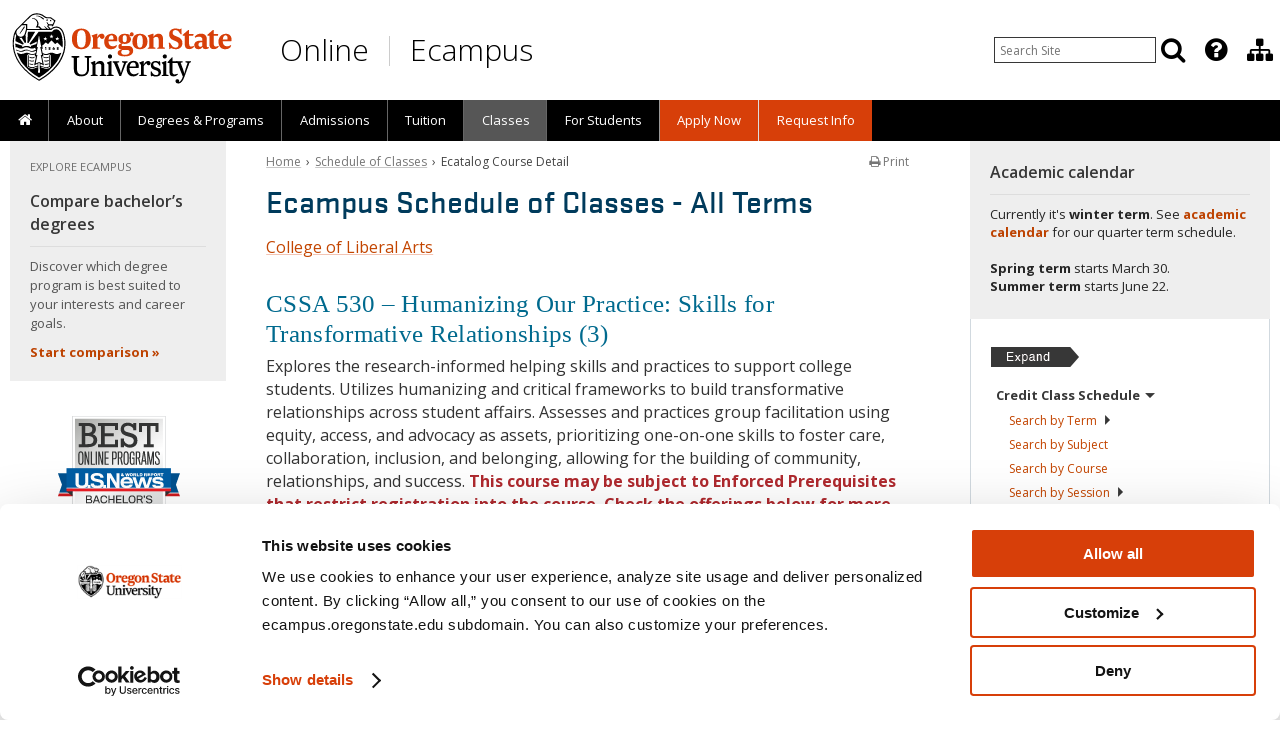

--- FILE ---
content_type: text/html; charset=UTF-8
request_url: https://ecampus.oregonstate.edu/soc/ecatalog/ecoursedetail.htm?subject=CSSA&coursenumber=530&termcode=all
body_size: 24065
content:
<!DOCTYPE html>
<html xmlns="http://www.w3.org/1999/xhtml" lang="en">
<head>
<!--
      ,000000.    ,SSSSSS.   UUU    UUU
     .00000000.  .SSSSSSSS.  UUU    UUU
     000'  `000  SSS'  `SSS  UUU    UUU
     000    000  SSS    SSS  UUU    UUU
     000    000  SSS.        UUU    UUU
     000    000  `SSSS.      UUU    UUU
     000    000    `SSSS.    UUU    UUU
     000    000      `SSSS.  UUU    UUU
     000    000        `SSS  UUU    UUU
     000    000  SSS    SSS  UUU    UUU
     000.  ,000  SSS.  ,SSS  UUU.  ,UUU
     '00000000'  'SSSSSSSS'  'UUUUUUUU'
      `000000'    `SSSSSS'    `UUUUUU'

      Welcome to Oregon State Ecampus.
      https://youtu.be/UAla0Xlq1P4
-->
<meta http-equiv="Content-Type" content="text/html; charset=utf-8" />
<!-- Google Tag Manager -->
<script data-cookieconsent="ignore">
    window.dataLayer = window.dataLayer || [];
    function gtag() {
        dataLayer.push(arguments);
    }
    gtag("consent", "default", {
        ad_personalization: "denied",
        ad_storage: "denied",
        ad_user_data: "denied",
        analytics_storage: "denied",
        functionality_storage: "denied",
        personalization_storage: "denied",
        security_storage: "granted",
        wait_for_update: 500,
    });
    gtag("set", "ads_data_redaction", true);
    gtag("set", "url_passthrough", false);
</script>
<script id="Cookiebot" src="https://consent.cookiebot.com/uc.js" data-cbid="8be4bde2-40a9-4ac3-b3e8-1558674eb55f" data-widget-enabled="false" data-blockingmode="auto" type="text/javascript"></script>
<script>(function(w,d,s,l,i){w[l]=w[l]||[];w[l].push({'gtm.start':
new Date().getTime(),event:'gtm.js'});var f=d.getElementsByTagName(s)[0],
j=d.createElement(s),dl=l!='dataLayer'?'&l='+l:'';j.async=true;j.src=
'https://www.googletagmanager.com/gtm.js?id='+i+dl;f.parentNode.insertBefore(j,f);
})(window,document,'script','dataLayer','GTM-NFGMZ24');</script>
<!-- End Google Tag Manager -->
<script>
var pagetarget = window.location.hash;
if (pagetarget.substr(1,4) == "osu-") {
	pagetarget = pagetarget.replace("osu-","");
}
</script>
<link rel="canonical" href="https://ecampus.oregonstate.edu/soc/ecatalog/ecoursedetail.htm?subject=CSSA&coursenumber=530&termcode=ALL" />
<meta name="Description" content="Find out more about Oregon State's online sections of CSSA 530, including course materials, prerequisites, section enrollment status and when it's offered." />
<meta name="Author" content="Oregon State University Ecampus" />
<meta name="Rating" content="General" />
<meta name="MobileOptimized" content="width" />
<meta name="HandheldFriendly" content="true" />
<meta name="viewport" content="width=device-width, initial-scale=1.0, user-scalable=yes, minimum-scale=1.0" />
<meta name="theme-color" content="#d73f09" />
<meta name="Robots" content="all" />
<meta property="og:url" content="https://ecampus.oregonstate.edu/soc/ecatalog/ecoursedetail.htm" />
<meta property="og:type" content="website" />
<meta property="og:title" content="Ecatalog Course Detail &ndash; Schedule of Classes | Oregon State Ecampus" />
<meta property="og:description" content="Find out more about Oregon State's online sections of CSSA 530, including course materials, prerequisites, section enrollment status and when it's offered." />
<meta property="og:image" content="https://ecampus.oregonstate.edu/includes/2018/images/open-graph/default.jpg" />
<meta property="og:locale" content="en_US" />
<title>CSSA 530 &ndash; Ecatalog Course Detail &ndash; Schedule of Classes | Oregon State Ecampus | OSU Degrees Online</title>
<link rel="preconnect" href="https://www.googletagmanager.com/">
<link rel="preconnect" href="https://fonts.gstatic.com"> 
<link rel="preload" as="style" href="https://fonts.googleapis.com/css?family=Open+Sans:300,400,600,700&display=swap">
<link rel="preload" as="script" href="https://www.googletagmanager.com/gtm.js?id=GTM-NFGMZ24">
<link rel="preload" as="font" href="/includes/fonts/Stratum2Web/Stratum2WebMedium.woff2" type="font/woff2" crossorigin />
<link rel="preload" as="font" href="/includes/fonts/font-awesome-4.7.0/fonts/fontawesome-webfont.woff2?v=4.7.0" type="font/woff2" crossorigin />
<link href="https://ecampus.oregonstate.edu/includes/asset-css-2018.v1.css?v=21757611916" rel="stylesheet" type="text/css" />
<style>
.fancybox-custom .fancybox-skin { box-shadow: 0 0 50px #222; }
.fancybox-nav { display: none; }
</style>
<!--[if lte IE 9]>
<link href="https://ecampus.oregonstate.edu/includes/2012/css/ie9-lower.css" rel="stylesheet" type="text/css" />
<![endif]-->
<!--[if lte IE 8]>
<script src="https://html5shim.googlecode.com/svn/trunk/html5.js"></script>
<link href="https://ecampus.oregonstate.edu/includes/2012/css/ie8-lower.css" rel="stylesheet" type="text/css" />
<![endif]-->
<!--[if lte IE 7]>
<link href="https://ecampus.oregonstate.edu/includes/2012/css/yaml-iehacks.css" rel="stylesheet" /><link href="https://ecampus.oregonstate.edu/includes/2012/css/ie7-lower.css" rel="stylesheet" type="text/css" />
<![endif]-->
<!--[if lte IE 6]>
<link href="https://ecampus.oregonstate.edu/includes/2012/css/ie6-lower.css" rel="stylesheet" type="text/css" />
<![endif]-->

<link href="https://fonts.googleapis.com/css?family=Open+Sans:300,400,600,700&display=swap" rel="stylesheet" type="text/css" />

<script src="https://ecampus.oregonstate.edu/includes/asset-js-default.v1.js" fetchpriority="low" data-cookieconsent="ignore"></script>
<script>!function(){function e(e,n,t){"use strict";var o=window.document.createElement("link"),r=n||window.document.getElementsByTagName("script")[0],i=window.document.styleSheets;return o.rel="stylesheet",o.href=e,o.media="only x",r.parentNode.insertBefore(o,r),o.onloadcssdefined=function(e){for(var n,t=0;t<i.length;t++)i[t].href&&i[t].href===o.href&&(n=!0);n?e():setTimeout(function(){o.onloadcssdefined(e)})},o.onloadcssdefined(function(){o.media=t||"all"}),o}function n(e,n){e.onload=function(){e.onload=null,n&&n.call(e)},"isApplicationInstalled"in navigator&&"onloadcssdefined"in e&&e.onloadcssdefined(n)}!function(t){var o=function(r,i){"use strict";if(r&&3===r.length){var a=t.navigator,c=t.document,s=t.Image,u=!(!c.createElementNS||!c.createElementNS("http://www.w3.org/2000/svg","svg").createSVGRect||!c.implementation.hasFeature("http://www.w3.org/TR/SVG11/feature#Image","1.1")||t.opera&&-1===a.userAgent.indexOf("Chrome")||-1!==a.userAgent.indexOf("Series40")),d=new s;d.onerror=function(){o.method="png",o.href=r[2],e(r[2])},d.onload=function(){var t=1===d.width&&1===d.height,a=r[t&&u?0:t?1:2];o.method=t&&u?"svg":t?"datapng":"png",o.href=a,n(e(a),i)},d.src="[data-uri]",c.documentElement.className+=" grunticon"}};o.loadCSS=e,o.onloadCSS=n,t.grunticon=o}(this),function(e,n){"use strict";var t,o=n.document,r=function(e){if(o.attachEvent?"complete"===o.readyState:"loading"!==o.readyState)e();else{var n=!1;o.addEventListener("readystatechange",function(){n||(n=!0,e())},!1)}},i=function(e){return n.document.querySelector('link[href$="'+e+'"]')},a=function(e,n){if(t&&!n)return t;t={};var o,r,i,a,c,s;if(!(o=e.sheet))return t;r=o.cssRules?o.cssRules:o.rules;for(var u=0;u<r.length;u++)i=r[u].cssText,a="grunticon:"+r[u].selectorText,(c=i.split(");")[0].match(/US\-ASCII\,([^"']+)/))&&c[1]&&(s=decodeURIComponent(c[1]),t[a]=s);return t},c=function(e,n){var t,r,i,a,c;n?t=e:(n=e,t=o),a="data-grunticon-embed";for(var s in n){c=s.slice("grunticon:".length);try{r=t.querySelectorAll(c)}catch(e){continue}i=[];for(var u=0;u<r.length;u++)null!==r[u].getAttribute(a)&&i.push(r[u]);if(i.length)for(u=0;u<i.length;u++)i[u].innerHTML=n[s],i[u].style.backgroundImage="none",i[u].removeAttribute(a)}return i},s=function(n,t){"svg"===e.method&&r(function(){var o=a(i(e.href));"function"==typeof t?(c(n,o),t()):c(o),"function"==typeof n&&n()})};e.embedIcons=c,e.getCSS=i,e.getIcons=a,e.ready=r,e.svgLoadedCallback=s,e.embedSVG=s}(grunticon,this),function(e,n){"use strict";var t=n.document,o=function(e,t){var o=new n.XMLHttpRequest;return"withCredentials"in o?o.open("GET",e,!0):void 0!==n.XDomainRequest&&(o=new n.XDomainRequest,o.open("GET",e)),t&&(o.onload=t),o.send(),o},r=function(n){"svg"===e.method&&e.ready(function(){o(e.href,function(){var o=t.createElement("style");o.innerHTML=this.responseText;var r=e.getCSS(e.href);r&&(r.parentNode.insertBefore(o,r),r.parentNode.removeChild(r),e.embedIcons(e.getIcons(o)),"function"==typeof n&&n())})})};e.ajaxGet=o,e.svgLoadedCORSCallback=r,e.embedSVGCors=r}(grunticon,this)}();grunticon(["https://ecampus.oregonstate.edu/includes/js/grunticon/icons.data.svg.min.css", "https://ecampus.oregonstate.edu/includes/js/grunticon/icons.data.png.min.css", "https://ecampus.oregonstate.edu/includes/js/grunticon/icons.fallback.min.css"], grunticon.svgLoadedCORSCallback);
</script><noscript><link href="https://ecampus.oregonstate.edu/includes/js/grunticon/icons.fallback.min.css" rel="stylesheet"></noscript>


<link rel="apple-touch-icon" sizes="57x57" href="/apple-icon-57x57.png?v=2018" />
<link rel="apple-touch-icon" sizes="60x60" href="/apple-icon-60x60.png?v=2018" />
<link rel="apple-touch-icon" sizes="72x72" href="/apple-icon-72x72.png?v=2018" />
<link rel="apple-touch-icon" sizes="76x76" href="/apple-icon-76x76.png?v=2018" />
<link rel="apple-touch-icon" sizes="114x114" href="/apple-icon-114x114.png?v=2018" />
<link rel="apple-touch-icon" sizes="120x120" href="/apple-icon-120x120.png?v=2018" />
<link rel="apple-touch-icon" sizes="144x144" href="/apple-icon-144x144.png?v=2018" />
<link rel="apple-touch-icon" sizes="152x152" href="/apple-icon-152x152.png?v=2018" />
<link rel="apple-touch-icon" sizes="180x180" href="/apple-icon-180x180.png?v=2018" />
<link rel="icon" type="image/png" sizes="192x192"  href="/android-icon-192x192.png?v=2018" />
<link rel="icon" type="image/png" sizes="32x32" href="/favicon-32x32.png?v=2018" />
<link rel="icon" type="image/png" sizes="96x96" href="/favicon-96x96.png?v=2018" />
<link rel="icon" type="image/png" sizes="16x16" href="/favicon-16x16.png?v=2018" />
<link rel="manifest" href="/manifest.json?v=2018" />
<link rel="shortcut icon" href="/favicon.ico?v=2018" type="image/x-icon" />
<meta name="apple-mobile-web-app-title" content="Oregon State Ecampus" />
<meta name="application-name" content="Oregon State Ecampus" />
<meta name="msapplication-TileColor" content="#ffffff" />
<meta name="msapplication-TileImage" content="/ms-icon-144x144.png?v=2018" />
<meta name="theme-color" content="#ffffff" />

</head>

<body>
<!-- Google Tag Manager (noscript) -->
<noscript><iframe src="https://www.googletagmanager.com/ns.html?id=GTM-NFGMZ24"
height="0" width="0" style="display:none;visibility:hidden"></iframe></noscript>
<!-- End Google Tag Manager (noscript) -->

<div id="skip-nav"><a href="#maincontent" class="element-invisible element-focusable">Skip to main content</a></div>
<div id="dhtmltooltip"></div>


<nav role="navigation" aria-label="Search menu" id="nav-tools">
<div id="toolhead">
<div class="ym-wrapper">
	<div id="tools_menu" class="tools submenu">
	<ul>
		<li role="presentation" aria-haspopup="true" class="nav_item lvl1 nav_search">
			<div class="search">
				<script>
				function appendSearchSite() {
          // do nothing
        }
        </script>
				<form class="search-bar" action="//ecampus.oregonstate.edu/search/" onsubmit="appendSearchSite();" method="get" id="gs" name="gs" title="Search Ecampus Site" role="search">
					<div id="search-input">
						<input id="search-terms" maxlength="256" name="q" type="text" value="" placeholder="Search Site" aria-label="Enter your search query" />
						<input class="btn-search" type="submit" aria-hidden="true" value="Search" style="display: none;" />
					</div>
				</form>
			</div>
			<div class="search-display" title="Search Ecampus Site" tabindex="0">
				<div class="nav_head"><a href="javascript:void(0);" class="link-icon" aria-label="Search" title="Search" tabindex="-1"><i class="fa fa-search search-toggle" aria-hidden="true"></i></a></div>
			</div>
		</li>

		<!--<li role="presentation" tabindex="0" aria-haspopup="true" class="nav_item lvl1 nav_has_children sub tools-contact">
			<div class="nav_head" title="Contact Ecampus"><a href="javascript:void(0);" class="link-icon tools-contact-icon"><i class="icon-phone"></i></a></div>
			<div class="up-arrow"></div>
			<ul role="menu" aria-hidden="true" class="children">
				<li role="presentation" tabindex="-1" class="nav_item lvl2"><a href="/contact/" title="Contact Us"><i class="icon-user" style="color: #d73f09; font-size: 17px; line-height: 1; margin: 0; padding: 0 3px 0 0;"></i> Contact Ecampus</a></li>
				<li role="presentation" tabindex="-1" class="nav_item lvl2"><a href="tel:+18006671465" title="Call Ecampus"><i class="icon-phone" style="color: #d73f09; font-size: 17px; line-height: 1; margin: 0; padding: 0 3px 0 0;"></i> 800-667-1465</a></li>
			</ul>
		</li>-->

		<li role="presentation" tabindex="0" aria-haspopup="true" class="nav_item lvl1 nav_has_children sub tools-more">
			<div class="nav_head" title="Featured OSU Links"><a href="javascript:void(0);" class="link-icon tools-more-icon" aria-label="Featured OSU Links" title="Featured OSU Links" tabindex="-1"><i class="fa fa-question-circle" aria-hidden="true"></i></a></div>
			<div class="up-arrow"></div>
			<ul class="children">
				<li role="presentation" tabindex="-1" class="nav_item lvl2"><a href="/contact/form/" title="Request information" aria-label="Request information" style="padding:0 5px;"><span class="nav_icon"><i class="fa fa-fw fa-info-circle" style="color: #d73f09; font-size: 18px; line-height: 1; vertical-align: middle; padding: 0;" aria-hidden="true"></i></span> Request Info</a></li>
				<li role="presentation" tabindex="-1" class="nav_item lvl2"><a href="tel:+18006671465" title="Call Ecampus" aria-label="Call Ecampus" style="padding:0 5px;"><span class="nav_icon"><i class="fa fa-fw fa-phone" style="color: #d73f09; font-size: 17px; line-height: 1;vertical-align: middle; padding: 0;" aria-hidden="true"></i></span> 800-667-1465</a></li>
				<li role="presentation" tabindex="-1" class="nav_item lvl2"><a href="/contact/" title="Contact us" aria-label="Contact us" style="border-bottom: 1px solid #d1d9df;padding:0 12px 0 5px;"><span class="nav_icon"><i class="fa fa-fw fa-user" style="color: #d73f09; font-size: 17px; line-height: 1; vertical-align: middle; padding: 0;" aria-hidden="true"></i></span> Contact Ecampus</a></li>
				<li role="presentation" tabindex="-1" class="nav_item lvl2"><a href="/ask-ecampus/" title="Ask a question" aria-label="Ask a question" style="padding:0 5px;"><span class="nav_icon"><img src="/includes/2018/images/ask-ecampus-nav-icon-1@2x-8.png" alt="Ask Ecampus icon" width="14" height="17" style="vertical-align: middle;" aria-hidden="true" loading="lazy"></span> Ask Ecampus</a></li>
				<!--<li role="presentation" tabindex="-1" class="nav_item lvl2"><a href="/mobile/" title="Download OSU Mobile app" aria-label="Download OSU Mobile app" style="border-bottom: 1px solid #d1d9df;padding:0 5px;"><span class="nav_icon"><i class="fa fa-fw fa-mobile" style="color: #d73f09; font-size: 21px; line-height: 1; vertical-align: middle; padding: 0;" aria-hidden="true"></i></span> OSU Mobile</a></li>-->
				<li role="presentation" tabindex="-1" class="nav_item lvl2"><a href="https://uit.oregonstate.edu/beaver-hub" target="_blank" title="Beaver Hub" aria-label="Beaver Hub" style="padding:0 5px;"><span class="nav_icon"><img src="/includes/2018/images/icon-osu-2017-60x60.png" alt="Oregon State University logo" width="18" height="18" style="vertical-align: middle;" aria-hidden="true" loading="lazy"></span> Beaver Hub</a></li>
				<li role="presentation" tabindex="-1" class="nav_item lvl2"><a href="https://canvas.oregonstate.edu" target="_blank" title="Canvas login" aria-label="Canvas login" style="padding:0 5px;"><span class="nav_icon"><img src="/includes/2018/images/icon-canvas-60x60.png" alt="Canvas logo" width="17" height="17" style="vertical-align: middle;" aria-hidden="true" loading="lazy"></span> Canvas</a></li>
				<li role="presentation" tabindex="-1" class="nav_item lvl2"><a href="https://library.oregonstate.edu" target="_blank" title="OSU Libraries" aria-label="OSU Libraries" style="border-bottom: 1px solid #d1d9df;padding:0 5px;"><span class="nav_icon"><img src="/includes/2018/images/icon-osu-2017-60x60.png" alt="Oregon State University logo" width="18" height="18" style="vertical-align: middle;" aria-hidden="true" loading="lazy"></span> Libraries</a></li>
			</ul>
		</li>
		<li role="presentation" tabindex="0" aria-haspopup="true" class="nav_item lvl1 nav_has_children sub tools-ecampus">
			<div class="nav_head" title="Division of Educational Ventures"><a href="javascript:void(0);" class="link-icon tools-ecampus-icon" aria-label="Division of Educational Ventures" title="Division of Educational Ventures" tabindex="-1"><i class="fa fa-sitemap" aria-hidden="true"></i></a></div>
			<div class="up-arrow"></div>
			<ul class="children">
				<!--<li role="presentation" tabindex="-1" class="nav_item lvl2"><a href="/about/division/" style="padding:0 8px 5px 8px;">About the Division of Educational Ventures</a></li>-->
				<li role="presentation" tabindex="-1" class="nav_item lvl2"><a href="/faculty/" style="padding:0 8px 5px 8px;">Ecampus Faculty Support</a></li>
				<li role="presentation" tabindex="-1" class="nav_item lvl2"><a href="/research/" style="padding:0 8px 5px 8px;">Ecampus Research Unit</a></li>
				<li role="presentation" tabindex="-1" class="nav_item lvl2"><a href="https://open.oregonstate.edu/" style="padding:0 8px 5px 8px;">Open Educational Resources Unit</a></li>
				<li role="presentation" tabindex="-1" class="nav_item lvl2"><a href="https://educationalventures.oregonstate.edu/corporate-workforce-education/" style="padding:0 8px 5px 8px;">Corporate and Workforce Education</a></li>
				<li role="presentation" tabindex="-1" class="nav_item lvl2"><a href="/staff/" style="padding:0 8px 5px 8px;">Staff Directory</a></li>
			</ul>
		</li>
	</ul>
	</div>
</div>
</div>
</nav>

<div id="mainwrap">
	<div id="masthead"><div class="ym-wrapper">
	<!--<div class="bg_shadow" id="bg_shadow_left"></div>
	<div class="bg_shadow" id="bg_shadow_right"></div>
	<div class="bg_shadow" id="bg_shadow_left_f"></div>
	<div class="bg_shadow" id="bg_shadow_right_f"></div>-->
<div class="printonly"><div class="print-headline">Oregon State University Ecampus &bull; Degrees Online</div><br /></div>
		<div class="titlebanner" role="banner">
			<div class="header-logo">
				<a id="osu-tag" href="https://oregonstate.edu"><img src="//ecampus.oregonstate.edu/includes/2018/images/osu-logo-white.svg" onerror="this.src='/includes/2018/images/osu-logo@2x.png'; this.onerror=null;" alt="Oregon State University" fetchpriority="high" /></a>
			</div>
<!--
<a href="/" title="OSU Ecampus Home">
<div class="banner-logo img-replace" style="color:#fff">
Oregon State Ecampus &bull; OSU Degrees Online
</div>
</a>-->
<div id="header-title">
	<!-- <a href="/" title="Oregon State Ecampus Home"> -->
		<div id="header-title-online"><a href="/" title="Oregon State Ecampus Home">Online</a></div>
		<div id="header-title-sep"><a href="/" title="Oregon State Ecampus Home">&nbsp;</a></div>
		<div id="header-title-ecampus"><a href="/" title="Oregon State Ecampus Home">Ecampus</a></div>
	<!-- </a> -->
</div>
		</div>

	</div></div>
	<div id="request-info">
		<h3 class="button" onclick="sendGAEvent('Top Navigation','RFI Click');"><a title="Request information" href="//ecampus.oregonstate.edu/contact/form/">Request info</a></h3>
	</div>
	<div class="nav-wrapper">
<nav role="navigation" aria-label="Main menu" id="nav" class="mobile-nav-mainmenu">
<div class="mainmenu">
<div class="nav-menu-container">
	<input class="mobile-nav" type="checkbox" id="button">
	<label class="mobile-nav-label" for="button" onclick><i class="fa fa-bars"></i> <span class="mobile-nav-text">Menu</span></label>

<div class="mobile-more" style="float: right;"><a href="#more">Calendar <i class="fa fa-arrow-down"></i></a></div>	<div class="clear"></div>

<ul id="primary_nav_menu" class="gradient">
<li role="presentation" tabindex="0" class="nav_item lvl1 first">
		<div class="nav_head"><a href="/" class="nav_label" title="Home"><span id="home-desktop"><i class="fa fa-home" style="font-size: 15px;"></i></span><span id="home-mobile">Home</span><span id="home-mobile-icon"><i class="fa fa-home" style="font-size: 14px;"></i></span></a></div>
	</li>
<li role="presentation" tabindex="0" aria-haspopup="true" class="nav_item lvl1">
		<div class="nav_head"><span class="nav_pointer"><i class="fa fa-caret-right"></i></span><a href="/about/" class="nav_label" title="About Us">About</a>
			<div class="up-arrow"></div>
		</div>
		<ul class="dropdown_nav_menu">
			<li role="presentation" tabindex="-1" class="nav_item lvl2 mobile-only"><a role="menuitem" href="/about/" class="nav_label" title="About Oregon State University Ecampus">About Us</a></li>
			<li role="presentation" tabindex="-1" class="nav_item lvl2"><a role="menuitem" href="/about/" class="nav_label" title="About Oregon State University Ecampus">About Ecampus</a></li>
			<!--<li role="presentation" tabindex="-1" class="nav_item lvl2"><a role="menuitem" href="/about/accreditation.htm" class="nav_label" title="We're Accredited">We're Accredited</a></li>-->
			<li role="presentation" tabindex="-1" class="nav_item lvl2"><a role="menuitem" href="/about/top-ranked.htm" class="nav_label" title="Top-ranked in the Nation"><span class="long_label">Top-ranked in the Nation</span> <span class="short_label">Top-ranked</span></a></li>
			<li role="presentation" tabindex="-1" class="nav_item lvl2"><a role="menuitem" href="/about/welcome/online-learning.htm" class="nav_label" title="Course Delivery Methods"><span class="long_label">How Classes Are Delivered</span> <span class="short_label">Course Delivery</span></a></li>
			<li role="presentation" tabindex="-1" class="nav_item lvl2"><a role="menuitem" href="/course-demo/" class="nav_label" title="Preview Online Learning at Oregon State">Online Course Preview&nbsp;&nbsp;<i class="fa fa-laptop" style="color: #d73f09;"></i></a></li>
			<li role="presentation" tabindex="-1" class="nav_item lvl2"><a role="menuitem" href="/online-degrees/military/" class="nav_label" title="Serving America's Military">Military</a></li>
			<li role="presentation" tabindex="-1" class="nav_item lvl2"><a role="menuitem" href="/online-degrees/tribal-communities/" class="nav_label" title="Serving Tribal Communities">Tribal Communities</a></li>
			<li role="presentation" tabindex="-1" class="nav_item lvl2"><a role="menuitem" href="/about/experiential-learning.htm" class="nav_label" title="Learn More About Experiential Learning">Experiential Learning</a></li>
			<li role="presentation" tabindex="-1" class="nav_item lvl2"><a role="menuitem" href="/ask-ecampus/" class="nav_label" title="Ask a Question">Ask Ecampus</a></li>
			<li role="presentation" tabindex="-1" class="nav_item lvl2"><a role="menuitem" href="/news/" class="nav_label" title="Meet Ecampus Students and Faculty"><span class="long_label">Stories and News</span> <span class="short_label">Stories and News</span></a></li>
			<li role="presentation" tabindex="-1" class="nav_item lvl2"><a role="menuitem" href="/news/about/media/" class="nav_label" title="Oregon State Ecampus by the Numbers">For Journalists</a></li>
			<!--
			<li role="presentation" tabindex="-1" class="nav_item lvl2"><a role="menuitem" href="/news/" class="nav_label" title="Ecampus News and Media">News and Media</a></li>
			<li role="presentation" tabindex="-1" class="nav_item lvl2"><a role="menuitem" href="/enews/" class="nav_label" title="E-Newsletters">E-Newsletters</a></li>
			<li role="presentation" tabindex="-1" class="nav_item lvl2"><a role="menuitem" href="/enews/subscribe.htm" class="nav_label" title="Subscribe to E-News"><span class="long_label">Subscribe to E-News</span> <span class="short_label">Subscribe</span></a></li>
			<li role="presentation" tabindex="-1" class="nav_item lvl2"><a role="menuitem" href="/in-the-news/awards.htm" class="nav_label" title="Awards">Awards</a></li>
			<li role="presentation" tabindex="-1" class="nav_item lvl2"><a role="menuitem" href="/online-education-trends/" class="nav_label" title="Online Education Trends"><span class="long_label">Online Education Trends</span> <span class="short_label">Online Ed Trends</span></a></li>
			<li role="presentation" tabindex="-1" class="nav_item lvl2"><a role="menuitem" href="/about/learn-more/students/" class="nav_label" title="Student/Faculty Profiles"><span class="long_label">Student/Faculty Profiles</span> <span class="short_label">Profiles</span></a></li>
			<li role="presentation" tabindex="-1" class="nav_item lvl2"><a role="menuitem" href="/forms/contact.htm" class="nav_label" title="Contact Us"><span class="long_label">Contact Us</span> <span class="short_label">Contact</span></a></li>
      //-->
		</ul>
	</li>
<li role="presentation" tabindex="0" aria-haspopup="true" class="nav_item lvl1">
		<div class="nav_head"><span class="nav_pointer"><i class="fa fa-caret-right"></i></span><a href="/online-degrees/" class="nav_label" title="Online Degrees and Programs"><span class="long_label">Degrees &amp; Programs</span> <span class="short_label">Degrees</span></a></div>
		<ul class="dropdown_nav_menu">
			<li role="presentation" tabindex="-1" class="nav_item lvl2"><a role="menuitem" href="/online-degrees/" class="nav_label" title="Online Degrees and Programs">All Degrees &amp; Programs</a></li>
			<li role="presentation" tabindex="-1" class="nav_item lvl2"><a role="menuitem" href="/online-degrees/topics/" class="nav_label" title="Browse Online Programs by Topic">Browse Programs by Topic&nbsp;&nbsp;<i class="fa fa-search" style="color: #d73f09;"></i></a></li>
			<li role="presentation" tabindex="-1" class="nav_item lvl2"><a role="menuitem" href="/online-degrees/undergraduate/" class="nav_label" title="Online Undergraduate Degrees and Courses"><span class="long_label">Undergraduate Degrees &amp; Courses</span> <span class="short_label">Undergraduate Degrees</span></a></li>
			<li role="presentation" tabindex="-1" class="nav_item lvl2"><a role="menuitem" href="/forms/degree-comparison.htm" class="nav_label" title="Online Undergraduate Degrees Comparison"><i class="fa fa-chevron-right" style="color: #444;"></i>&nbsp;&nbsp;Compare Degrees&nbsp;&nbsp;<i class="fa fa-table" style="color: #d73f09;"></i></a></li>
			<li role="presentation" tabindex="-1" class="nav_item lvl2"><a role="menuitem" href="/online-degrees/undergraduate/honors/" class="nav_label" title="Online Undergraduate Honors Degree"><i class="fa fa-chevron-right" style="color: #444;"></i>&nbsp;&nbsp;Honors Degree</a></li>
			<li role="presentation" tabindex="-1" class="nav_item lvl2"><a role="menuitem" href="/online-degrees/course-sequences/" class="nav_label" title="Online and Hybrid Course Sequences"><i class="fa fa-chevron-right" style="color: #444;"></i>&nbsp;&nbsp;Course Sequences</a></li>
			<li role="presentation" tabindex="-1" class="nav_item lvl2"><a role="menuitem" href="/online-degrees/graduate/" class="nav_label" title="Online Graduate Degrees">Graduate Degrees</a></li>
			<li role="presentation" tabindex="-1" class="nav_item lvl2"><a role="menuitem" href="/online-degrees/certificates/" class="nav_label" title="Online Certificates">Certificates</a></li>
			<li role="presentation" tabindex="-1" class="nav_item lvl2"><a role="menuitem" href="/online-degrees/microcredentials/" class="nav_label" title="Online Microcredentials">Microcredentials</a></li>
			<li role="presentation" tabindex="-1" class="nav_item lvl2"><a role="menuitem" href="/online-degrees/microcredentials/details/" class="nav_label" title="Online Microcredential Details"><i class="fa fa-chevron-right" style="color: #444;"></i>&nbsp;&nbsp;Microcredential Details</a></li>
			<li role="presentation" tabindex="-1" class="nav_item lvl2"><a role="menuitem" href="/online-degrees/minors/" class="nav_label" title="Online Undergraduate and Graduate Minors">Minors</a></li>
			<li role="presentation" tabindex="-1" class="nav_item lvl2"><a role="menuitem" href="/continuing-professional-education/" class="nav_label" title="Oregon State Continuing and Professional Education"><span class="long_label">Continuing and Professional Education</span> <span class="short_label">Continuing Education</span></a></li>
			<!--<li role="presentation" tabindex="-1" class="nav_item lvl2"><a role="menuitem" href="https://portland.oregonstate.edu" target="_blank" class="nav_label">OSU in Portland&nbsp;&nbsp;<i class="fa fa-external-link" style="color: #999;"></i></a></li>-->
			<!--<li role="presentation" tabindex="-1" class="nav_item lvl2"><a role="menuitem" href="/open/" class="nav_label" title="Open Educational Resources">Open Educational Resources</a></li>-->
			<!--<li role="presentation" tabindex="-1" class="nav_item lvl2"><a role="menuitem" href="/online-degrees/k12/hs/" class="nav_label" title="College Credit for High School Students"><span class="long_label">College Credit for High School Students</span> <span class="short_label">High School Students</span></a></li>-->
			<!--<li role="presentation" tabindex="-1" class="nav_item lvl2"><a role="menuitem" href="/news/category/ecampus/faculty/" class="nav_label" title="Meet Ecampus Faculty"><span class="long_label">Meet Ecampus Faculty</span> <span class="short_label">Our Faculty</span></a></li>-->
		</ul>
	</li>
	<li role="presentation" tabindex="0" aria-haspopup="true" class="nav_item lvl1">
		<div class="nav_head"><span class="nav_pointer"><i class="fa fa-caret-right"></i></span><a href="/admissions/" class="nav_label" title="How to Apply">Admissions</a></div>
		<ul class="dropdown_nav_menu">
			<!--<li role="presentation" tabindex="-1" class="nav_item lvl2"><a role="menuitem" href="/about/before-you-apply/" class="nav_label">Before You Apply</a></li>-->
			<li role="presentation" tabindex="-1" class="nav_item lvl2"><a role="menuitem" href="/admissions/" class="nav_label">Admissions Overview</a></li>
			<li role="presentation" tabindex="-1" class="nav_item lvl2"><a role="menuitem" href="/admissions/first-year.htm" class="nav_label">First-year</a></li>
			<li role="presentation" tabindex="-1" class="nav_item lvl2"><a role="menuitem" href="/admissions/transfer.htm" class="nav_label">Transfer</a></li>
			<li role="presentation" tabindex="-1" class="nav_item lvl2"><a role="menuitem" href="/admissions/second-degree.htm" class="nav_label">Second-degree</a></li>
			<li role="presentation" tabindex="-1" class="nav_item lvl2"><a role="menuitem" href="/admissions/nondegree.htm" class="nav_label" title="Nondegree (Visiting) Students">Nondegree</a></li>
			<li role="presentation" tabindex="-1" class="nav_item lvl2"><a role="menuitem" href="/admissions/graduate.htm" class="nav_label">Graduate</a></li>
			<li role="presentation" tabindex="-1" class="nav_item lvl2"><a role="menuitem" href="/admissions/international.htm" class="nav_label">International</a></li>
			<li role="presentation" tabindex="-1" class="nav_item lvl2"><a role="menuitem" href="https://registrar.oregonstate.edu/eligibility-register" target="_blank" class="nav_label" title="Eligibility to Register">Returning to OSU?&nbsp;&nbsp;<i class="fa fa-external-link" style="color: #999;"></i></a></li>
		</ul>
	</li>
	<li role="presentation" tabindex="0" aria-haspopup="true" class="nav_item lvl1">
		<div class="nav_head"><span class="nav_pointer"><i class="fa fa-caret-right"></i></span><a href="/tuition/" class="nav_label" title="Ecampus Tuition Information">Tuition</a></div>
		<ul class="dropdown_nav_menu">
			<li role="presentation" tabindex="-1" class="nav_item lvl2"><a role="menuitem" href="/tuition/" class="nav_label" title="Ecampus Tuition Information">Tuition Information</a></li>
			<li role="presentation" tabindex="-1" class="nav_item lvl2"><a role="menuitem" href="/tuition/rates.htm" class="nav_label" title="Tuition Rates for Ecampus Students">Tuition Rates</a></li>
			<li role="presentation" tabindex="-1" class="nav_item lvl2"><a role="menuitem" href="/forms/tuition-calculator.htm" class="nav_label" title="Tuition and Fees Calculator"><span class="long_label">Tuition &amp; Fees Calculator&nbsp;&nbsp;<i class="fa fa-calculator" style="color: #d73f09;"></i></span> <span class="short_label">Tuition Calculator&nbsp;&nbsp;<i class="fa fa-calculator" style="color: #d73f09;"></i></span></a></li>
			<li role="presentation" tabindex="-1" class="nav_item lvl2"><a role="menuitem" href="/tuition/comparison.htm" class="nav_label" title="Tuition Comparison"><i class="fa fa-chevron-right" style="color: #444;"></i>&nbsp;&nbsp;Tuition Comparison</a></li>
			<li role="presentation" tabindex="-1" class="nav_item lvl2"><a role="menuitem" href="/tuition/financial-aid.htm" class="nav_label" title="Financial Aid and Scholarships">Financial Aid &amp; Scholarships</a></li>
			<li role="presentation" tabindex="-1" class="nav_item lvl2"><a role="menuitem" href="/tuition/student-accounts.htm" class="nav_label" title="Billing, Payment and Refunds">Billing, Payment &amp; Refunds</a></li>
		</ul>
	</li>
<li role="presentation" tabindex="0" aria-haspopup="true" class="nav_item lvl1" id="subtabhighlight">
		<div class="nav_head"><span class="nav_pointer"><i class="fa fa-caret-right"></i></span><a href="/soc/" class="nav_label" title="Schedule of Classes">Classes</a></div>
		<ul class="dropdown_nav_menu">
			<li role="presentation" tabindex="-1" class="nav_item lvl2"><a role="menuitem" href="/soc/" class="nav_label" title="Schedule of Classes">Schedule of Classes</a></li>
			<li role="presentation" tabindex="-1" class="nav_item lvl2"><a role="menuitem" href="/soc/ecatalog/" class="nav_label" title="Credit Class Schedule"><i class="fa fa-chevron-right" style="color: #444;"></i>&nbsp;&nbsp;All Credit Classes</a></li>
			<li role="presentation" tabindex="-1" class="nav_item lvl2"><a role="menuitem" href="/soc/ecatalog/pdx.htm" class="nav_label" title="Classes in Portland"><i class="fa fa-chevron-right" style="color: #444;"></i>&nbsp;&nbsp;Classes in Portland</a></li>
			<!--<li role="presentation" tabindex="-1" class="nav_item lvl2"><a role="menuitem" href="/online-degrees/summer/" class="nav_label" title="Summer Classes Online"><i class="fa fa-chevron-right" style="color: #444;"></i>&nbsp;&nbsp;Summer Classes</a></li>-->
			<!--<li role="presentation" tabindex="-1" class="nav_item lvl2"><a role="menuitem" href="/online-degrees/two-week-term/" class="nav_label" title="Term Extension - Online"><i class="fa fa-chevron-right" style="color: #444;"></i>&nbsp;&nbsp;Term Extension</a></li>-->
			<li role="presentation" tabindex="-1" class="nav_item lvl2"><a role="menuitem" href="/soc/registration/" class="nav_label" title="Registration">Register for Classes</a></li>
			<li role="presentation" tabindex="-1" class="nav_item lvl2"><a role="menuitem" href="/soc/registration/academic-calendar.htm" class="nav_label" title="Academic Calendar">Academic Calendar</a></li>
			<li role="presentation" tabindex="-1" class="nav_item lvl2"><a role="menuitem" href="/soc/registration/overrides.htm" class="nav_label" title="Course Overrides">Course Overrides</a></li>
			<li role="presentation" tabindex="-1" class="nav_item lvl2"><a role="menuitem" href="/services/admissions/nondegree-students/" class="nav_label" title="Nondegree (Visiting) Students"><span class="long_label">Nondegree/Visiting Students</span> <span class="short_label">Nondegree Students</span></a></li>
			<li role="presentation" tabindex="-1" class="nav_item lvl2"><a role="menuitem" href="https://liberalarts.oregonstate.edu/slcs/world-languages-and-cultures/students/placement-testing" target="_blank" class="nav_label">Language Placement Testing&nbsp;&nbsp;<i class="fa fa-external-link" style="color: #999;"></i></a></li>
		</ul>
	</li>
<li role="presentation" tabindex="0" aria-haspopup="true" class="nav_item lvl1">
		<div class="nav_head"><span class="nav_pointer"><i class="fa fa-caret-right"></i></span><a href="/students/" class="nav_label" title="Ecampus Student Success"><span class="long_label">For Students</span> <span class="short_label">Students</span></a>
			<div class="up-arrow"></div>
		</div>
		<ul class="dropdown_nav_menu">
			<li role="presentation" tabindex="-1" class="nav_item lvl2"><a role="menuitem" href="/students/" class="nav_label" title="Ecampus Student Success">All Ecampus Students</a></li>
			<li role="presentation" tabindex="-1" class="nav_item lvl2"><a role="menuitem" href="/students/current/" class="nav_label" title="Current Students"><i class="fa fa-chevron-right" style="color: #444;"></i>&nbsp;&nbsp;Current Students</a></li>
			<li role="presentation" tabindex="-1" class="nav_item lvl2"><a role="menuitem" href="/students/newly-admitted/" class="nav_label" title="Newly Admitted Students"><span class="long_label"><i class="fa fa-chevron-right" style="color: #444;"></i>&nbsp;&nbsp;Newly Admitted Students</span> <span class="short_label"><i class="fa fa-chevron-right" style="color: #444;"></i>&nbsp;&nbsp;Newly Admitted</span></a></li>
			<li role="presentation" tabindex="-1" class="nav_item lvl2"><a role="menuitem" href="/students/returning/" class="nav_label" title="Returning Students"><i class="fa fa-chevron-right" style="color: #444;"></i>&nbsp;&nbsp;Returning Students</a></li>
			<li role="presentation" tabindex="-1" class="nav_item lvl2"><a role="menuitem" href="/services/portland/" class="nav_label" title="Learning in Portland">Learning in Portland</a></li>
			<!--<li role="presentation" tabindex="-1" class="nav_item lvl2"><a role="menuitem" href="/services/registration/" class="nav_label" title="Registration">Registration</a></li>-->
			<!--<li role="presentation" tabindex="-1" class="nav_item lvl2"><a role="menuitem" href="/services/student-services/" class="nav_label" title="Student Services">Student Services</a></li>-->
			<!--<li role="presentation" tabindex="-1" class="nav_item lvl2"><a role="menuitem" href="/services/student-services/success/" class="nav_label" title="Ecampus Student Success Coaching"><span class="long_label">Ecampus Success Coaching</span> <span class="short_label">Success Coaching</span></a></li>-->
			<!--<li role="presentation" tabindex="-1" class="nav_item lvl2"><a role="menuitem" href="/services/student-services/guide/" class="nav_label" title="Student Resources Guide">Student Resources Guide</a></li>-->
			<!--<li role="presentation" tabindex="-1" class="nav_item lvl2"><a role="menuitem" href="/services/proctoring/" class="nav_label" title="Exam Proctoring">Exam Proctoring</a></li>-->
			<!--<li role="presentation" tabindex="-1" class="nav_item lvl2"><a role="menuitem" href="/services/student-services/career/" class="nav_label" title="Career Services">Career Services</a></li>-->
			<li role="presentation" tabindex="-1" class="nav_item lvl2"><a role="menuitem" href="/services/military-students.htm" class="nav_label" title="Military Students &amp; Veterans"><span class="long_label">Military Students &amp; Veterans</span> <span class="short_label">Military/Veterans</span></a></li>
			<!--<li role="presentation" tabindex="-1" class="nav_item lvl2"><a role="menuitem" href="/services/covid-19/" class="nav_label" title="COVID-19 Information">COVID-19 Information&nbsp;&nbsp;<i class="fa fa-exclamation-triangle" style="color: #d73f09;"></i></a></li>-->
			<!--<li role="presentation" tabindex="-1" class="nav_item lvl2"><a role="menuitem" href="/ask-ecampus/" class="nav_label" title="Ask Ecampus">Ask Ecampus</a></li>-->
		</ul>
	</li>
<li role="presentation" tabindex="0" aria-haspopup="true" class="nav_item lvl1">
		<div class="nav_head" style="display: none;"><span class="nav_pointer"><i class="fa fa-caret-right"></i></span><a href="/faculty/" class="nav_label" title="Ecampus Faculty Support"><span class="long_label">For Faculty</span> <span class="short_label">Faculty</span></a>
			<div class="up-arrow"></div>
		</div>
		<ul class="dropdown_nav_menu" style="display: none;">
			<li role="presentation" tabindex="-1" class="nav_item lvl2"><a role="menuitem" href="/faculty/" class="nav_label">Ecampus Faculty Support</a></li>
			<li role="presentation" tabindex="-1" class="nav_item lvl2"><a role="menuitem" href="/faculty/partnership.htm" class="nav_label" title="Benefits of Partnering with Ecampus"><span class="long_label">Benefits of Partnering with Ecampus</span> <span class="short_label">Ecampus Partnership Benefits</span></a></li>
			<!--<li role="presentation" tabindex="-1" class="nav_item lvl2"><a role="menuitem" href="/faculty/course-program-development/" class="nav_label" title="Course and Program Development"><span class="long_label">Course &amp; Program Development</span> <span class="short_label">Course Development</span></a></li>-->
			<!--<li role="presentation" tabindex="-1" class="nav_item lvl2"><a role="menuitem" href="/faculty/courses/" class="nav_label" title="Courses Proposals &amp; Migration"><span class="long_label">Courses Proposals &amp; Migration</span> <span class="short_label">Courses Proposals</span></a></li>-->
			<!--<li role="presentation" tabindex="-1" class="nav_item lvl2"><a role="menuitem" href="/faculty/canvas/migration/" class="nav_label" title="Migration to Canvas">Migration to Canvas</a></li>-->
			<!--<li role="presentation" tabindex="-1" class="nav_item lvl2"><a role="menuitem" href="/faculty/development/" class="nav_label" title="Faculty Training">Faculty Training</a></li>-->
			<!--<li role="presentation" tabindex="-1" class="nav_item lvl2"><a role="menuitem" href="/faculty/canvas/" class="nav_label" title="Canvas Training and Support"><span class="long_label">Canvas Training &amp; Support</span> <span class="short_label">Canvas Help</span></a></li>-->
			<!--<li role="presentation" tabindex="-1" class="nav_item lvl2"><a role="menuitem" href="/faculty/qm/" class="nav_label" title="QM Online Course Design"><span class="long_label">QM Online Course Design</span> <span class="short_label">QM Course Design</span></a></li>-->
			<!--<li role="presentation" tabindex="-1" class="nav_item lvl2"><a role="menuitem" href="/faculty/manual/term-checklist.htm" class="nav_label" title="Term Checklist and Forms"><span class="long_label">Term Checklist &amp; Forms</span> <span class="short_label">Term Checklist</span></a></li>-->
			<!--<li role="presentation" tabindex="-1" class="nav_item lvl2"><a role="menuitem" href="/faculty/department_services/" class="nav_label" title="Department and Faculty Services"><span class="long_label">Department &amp; Faculty Services</span> <span class="short_label">Department Services</span></a></li>-->
			<!--<li role="presentation" tabindex="-1" class="nav_item lvl2"><a role="menuitem" href="/faculty-enews/" class="nav_label" title="Faculty E-News">Faculty E-News</a></li>-->
			<li role="presentation" tabindex="-1" class="nav_item lvl2"><a role="menuitem" href="/faculty/contact/" class="nav_label">Contacts for Faculty</a></li>
			<li role="presentation" tabindex="-1" class="nav_item lvl2"><a role="menuitem" href="/research/" class="nav_label">Ecampus Research Unit</a></li>
			<li role="presentation" tabindex="-1" class="nav_item lvl2"><a role="menuitem" href="https://open.oregonstate.edu" target="_blank" class="nav_label">Open Educational Resources Unit&nbsp;&nbsp;<i class="fa fa-external-link" style="color: #999;"></i></a></li>
		</ul>
	</li>
	<li role="presentation" tabindex="0" aria-haspopup="true" class="nav_item lvl1 actcontainer">
		<div class="nav_head actbuttons" id="applybtn"><a href="https://admissions.oregonstate.edu/apply-choose-application" target="_blank" class="nav_label" title="Apply Now"><span class="long_label">Apply Now</span> <span class="short_label">Apply</span></a></div>
	</li>
	<li role="presentation" tabindex="0" aria-haspopup="true" class="nav_item lvl1 actcontainer" id="rfinav">
		<div class="nav_head actbuttons"><a href="//ecampus.oregonstate.edu/contact/form/" class="nav_label" title="Request Information">Request Info</a></div>
	</li>
</ul>
</div>
</div>
</nav>

	</div>
	<div id="main-wrapper" class="ym-wrapper">

  <script>
//alert("A regular page");
</script>
<style>
.ym-wrapper, .mainmenu div, .footer {
	max-width: 1280px !important;
}
.micro-h1-outside {
	margin: 0 0 20px 0;
}
/* PAGE STYLES !!! */
/*#request-info {
  padding-right: 13px;
}
#request-info a {
  font-size: 12px;
}*/
.row-details h2:first-of-type+p:first-of-type {
  font-size: 18px; font-size: 1.8rem;
  line-height: 1.9;
  margin: 10px 0 20px 0;
  color: #252525;
  font-weight: 400;
}
.details p, .details li {
  font-size: 12px; font-size: 1.2rem;
  line-height: 1.5;
  font-family: 'Open Sans';
  font-weight: 400;
  color: #555;
}
.details ul {
  margin-top: 16px;
}
/*
h3 a {
  font-family: "Stratum2Web", "EksjaExtremesRegular", "Arial", sans-serif, "Helvetica", "Verdana", "Geneva", "Trebuchet MS", "Tahoma";
  font-size: 18px;
}
h3.button a {
   font-family: "Open Sans", "EksjaExtremesRegular", "Arial", sans-serif, "Helvetica", "Verdana", "Geneva", "Trebuchet MS", "Tahoma";
   font-size: 14px;
}
*/
/* PAGE STYLES ^^^ */
.row-details {
   background-color: #fff;
}
.details {
  padding-top: 0; /* 20px */
}
.details-center {
  padding: 20px 40px 40px 40px;
  background-color: #fff;
  margin-right: 0 !important;
  /*border-right: solid #eee 1px;*/
}
.details-center p, .details-center li {
  font-size: 16px; font-size: 1.6rem;
}
.details-left, .details-right {
  /*padding-top: 2.5em;*/
  padding-right: 20px;
}
.details-left {
  /*border-right:solid #fff 1px;*/
	/*margin-top: 28px;*/
	/*margin-right: 20px;*/
}
/* .hNavTable { display: none; } */
.details h2 {
	font-family: 'Open Sans';
	font-family: 'Rufina-Stencil-Bold';
	font-size: 22px; font-size: 2.2rem;
	color: #000;
	font-weight: normal;
	margin-top: 10px;
}
.details .page-nav {
  list-style-type: none;
  padding-left: 0;
  padding: 20px 20px 0 10px;
}
.details .page-nav li {
  font-size: 12px; font-size: 1.2rem;
  margin-bottom: 5px;
}
.details .sub-nav {
  list-style-type: none;
  padding-left: 30px;
}
.details .sub-nav li {
  font-size: 12px; font-size: 1.2rem;
}
.details .idates-row {
	background-color: #FFF;
	/*border-bottom: 1px solid #d3832b;*/
}
.details .deets-row {
	background-color: #FFF;
	/*border-bottom: 1px solid #000;*/
}
.details .sideBox h3, .details-left .sideBox h3 {
	margin: 0;
	padding: 7px 2px 5px 0;
	font-family: "Open Sans", "EksjaExtremesRegular", "Arial", sans-serif, "Helvetica", "Verdana", "Geneva", "Trebuchet MS", "Tahoma";
}
.details .idates-row, .details .deets-row {
  padding: 10px 20px;
  padding-left: 0;
}
.details .sideBox p {
	padding: 10px 20px;
	padding-left: 0;
	margin-bottom: 5px;
	border-bottom: solid #d3832b 1px;
	font-size: 12px; font-size: 1.2rem;
	border-top: solid #ddd 1px;
}
.details-left {
  text-align: left;
}
.details-left table {
  margin-top: 10px;
  margin-left: auto;
  border-right: 2px solid #d73f09;
  overflow: hidden;
}
.details h3 {
  font-family: "Open Sans", "EksjaExtremesRegular", "Arial", sans-serif, "Helvetica", "Verdana", "Geneva", "Trebuchet MS", "Tahoma";
  font-size: 20px; font-size: 2.0rem;
  font-weight: 600;
  color: #000;
}
.dNav .dNavLinks {
  margin-bottom: 10px;
}
.details-left {
  padding-right: 0;
  padding-left: 0;
}
.details-left table .dNav {
  text-align: right;
}
.dNav .dNavLinks a, .dNav .dNavLinks span {
  color: #d73f09;
  font-size: 14px; font-size: 1.4rem;
  margin-bottom: 7px;
  margin-right: 5px;
  text-decoration: none;
}
.dNavLinks span.selected {
  color: #000;
  background-color: #fff;
  font-weight: bold;
}
.dNavLinks a:hover, .dNavLinks a:active, .dNavLinks a:focus {
  background-color: inherit;
}
.dNavHeader {
  text-align: right;
}
.dNavHeader, .dateHeader {
  padding-right: 20px;
  font-size: 16px !important; font-size: 1.6rem !important;
  border-bottom: solid #d73f09 2px;
}
@media screen and ( max-width: 959px ) {
  table { display: table; }
}
@media screen and ( max-width: 899px ) {
	.micro-h1-outside {	margin: 0px 0px 20px -20px; }
}
@media screen and ( max-width: 759px ) {
	.ym-wrapper .ym-col1 { width: 70% !important; }
	.ym-wrapper .ym-col3 { width: 30% !important; }
	.ym-col1 .ym-g75 { width: 100%; }
	.details-left, .details-promo { display: none; }
	.hNavTable { display: block; }
}
@media screen and ( max-width: 639px ) {
	.micro-h1-outside {	margin: 0px -30px 20px -20px; }
  .linearize-level-2 > .ym-gl > .ym-gbox.details-right {
    padding: 20px;
  }
	.details-left {
		margin-top: 0;
		margin-right: 0;
	}
  .details-left table {
    float: none;
    overflow: hidden;
    overflow-x: auto;
    position: relative;
    white-space: nowrap;
    margin-left: -40px;
    margin-right: -40px;
    background-image: linear-gradient(to right,transparent 96%,transparent 97%,rgba(0,0,0,0.15) 100%);
    background-color: #eee;
    -ms-overflow-style: none;
    overflow: -moz-scrollbars-none;
    margin:0;
    padding:0;
    border-right: none;
    display: block;
  }
  .details-left table::-webkit-scrollbar {
    display: none;
  }
  .dNavLinks span.selected {
    display: inline-block;
    height: 100%;
    padding-left: 10px;
    padding-right: 10px;
    border-radius: 0;
    border-bottom: solid 3px #d73f09;
    font-weight: normal;
  }
  #campaigncontent .row-details .row-wrapper-fixed {
    padding: 0;
  }
  .text-row div:first-child .details-side ul {
    text-align: left !important;
  }
  .details-center {
    padding: 20px !important;
  }
  .dNav {
    padding-bottom: 0;
    padding-top: 0;
  }
  .dNav .dNavLinks a, .dNav .dNavLinks span {
    display: inline-block;
    padding-left: 7px;
    padding-right: 7px;
    margin-right: 5px;
    margin-left: 5px;
    margin-bottom: 0;
    line-height: 2.75;
  }
  .dNavLinks span.selected:after {
    display: none;
  }
  .details-left table .dNav {
    text-align: left;
  }
}
/* related degrees sidebar */
#programs {
  text-align: left;
  width: 100%;
}
#programs input {
	margin: 0 0 10px 0;
}
/* http://webdesign.tutsplus.com/articles/quick-tip-easy-css3-checkboxes-and-radio-buttons--webdesign-8953 */
/* https://creativemarket.com/CSSFlow/3662-Flat-CSS-UI-Kit */
#programs input[type="checkbox"] {
	display: none;
}
#programs input[type="checkbox"] + label span {
	display: inline-block;
	width: 19px;
	height: 19px;
	margin: -1px 5px 0 -25px;
	vertical-align: middle;
	background: url('//ecampus.oregonstate.edu/includes/2012/images/checkboxes-radio-buttons-orange.png') left top no-repeat;
	cursor: pointer;
  float: left;
}
#programs input[type="checkbox"]:checked + label span {
	background: url('//ecampus.oregonstate.edu/includes/2012/images/checkboxes-radio-buttons-orange.png') -19px top no-repeat;
}
#programs label {
  display: block;
	cursor: pointer;
  font-family: 'Open Sans';
  font-size: 14px; font-size: 1.4rem;
  margin-right: 5px;
  margin-left: 20px;
}
.program-row {
  clear: both;
  margin-right: 20px;
  padding: 5px;
  background-color: #eee;
  width: 100%;
}
.details-left .sideBox, .details-left .sideBox form {
  background-color: #eee;
}
.details-left .sidebox h3 {
  font-size: 16px; font-size: 1.6rem;
}
.details-left .sidebox h3:first-of-type {
	color: #373737;
  padding: 15px 0 10px;
}
.details-left .sidebox p {
  font-size: 13px; font-size: 1.3rem;
}
.details-left .sidebox h3.button {
  font-size: 14px; font-size: 1.4rem;
}
.details-left .sidebox p.promo-label {
	position: relative;
	font-size: 11px;
	color: #6C6C6C;
	padding-top: 18px;
	padding-bottom: 0;
	text-transform: uppercase;
	outline: none;
}
.bluebox a {
	color: #BD4200;
}
#nextefact {
	display: none;
	-webkit-user-select: none;
}
.details-left .sidebox p.promo-label span:focus {
	outline: none;
}
.details-left .sidebox p.promo-label .icon {
	position: absolute;
	top: 7px;
	right: 7px;
	opacity: 0.5;
	font-size: 14px;
	cursor: pointer;
	outline: none;
}
.details-left .sidebox p.promo-desc {
	padding-bottom: 10px;
}
.details-left .sidebox p.promo-link {
	padding-top: 0;
	padding-bottom: 0;
}
#related-side {
  padding: 10px;
  clear: both;
  border-bottom: solid black 1px;
}
@media screen and ( max-width: 639px ) {
  .details-left .sideBox {
    display: none;
  }
}
/* v testing widths v */
.ym-g25 { width: 23%; } /* 23.5% */
.ym-g75 { width: 77%; } /* 76.5% */
@media screen and ( max-width: 959px ) {
	.ym-g75 {
		width: 100%;
	}
}
/* ^ testing widths ^ */
</style>
<div class="ym-wbox ym-clearfix contentwrap">
<div class="linearize-level-2">
  <div class="ym-col1 maincontent">
    <div class="ym-gbox ym-clearfix">
			<div class="ym-grid linearize-level-2">
      	<div class="ym-g25 ym-gl">
					<div class="ym-gbox details details-left">
												        		<div class="promo-box">
							<div class="sidebox bluebox" id="efact">
							<p class="promo-label"><span>Explore Ecampus</span><i data-cats="all,general,prospect" data-id="8" class="icon icon-play-sign" id="nextefact" title="show more"></i></p><h3>Compare bachelor’s degrees</h3><p class="promo-desc">Discover which degree program is best suited to your interests and career goals.</p><p class="promo-link"><a title="Compare Online Undergraduate Degrees" href="//ecampus.oregonstate.edu/forms/degree-comparison.htm"><strong>Start comparison&nbsp;&raquo;</strong></a></p>							</div>
						</div>
						<div class="details-promo"><div class="sidebox degreedetails" style="margin-right: 0; background-color: #fff;">							<div style="width: 100%; max-width: 140px; margin: auto; padding-top: 20px;"><a href="https://www.usnews.com/education/online-education/bachelors/rankings" target="_blank"><img title="Best Online Bachelor's Programs 2025 - U.S. News &amp; World Report" src="//ecampus.oregonstate.edu/includes/2018/images/best-online-programs-bachelors-2025.svg" onerror="this.src='//ecampus.oregonstate.edu/includes/2018/images/best-online-programs-bachelors-2025@2x.png'" alt="Best Online Bachelor's Programs 2025 - U.S. News &amp; World Report" width="122" height="114" style="max-width: 100%; height: auto; margin: 15px 10px -10px 10px;" /></a></div>
						</div></div>					</div>
      	</div>
				<div class="ym-g75 ym-gl" style="max-width: 718px;">
      		<div class="content content-658" lang="en" role="main">
        		<a name="maincontent" id="maincontent" tabindex="-1"></a>
  <!-- ******************************** BEGIN CONTENT ******************************** //-->
<div class="breadcrumbs"><div class="printpage"><a href="javascript:window.print()"><i class="fa fa-print" aria-hidden="true"></i> Print</a></div><div class="breadnav"><a href="/">Home</a> &#8239;&rsaquo;&nbsp;&#8239;<a href="/soc/">Schedule&nbsp;of&nbsp;Classes</a> &#8239;&rsaquo;&nbsp;&#8239;Ecatalog&nbsp;Course&nbsp;Detail</div></div><div style="clear:both;"></div><h1>Ecampus Schedule of Classes - All Terms</h1>
<p><a href="https://catalog.oregonstate.edu/college-departments/liberal-arts/" target="_blank">College of Liberal Arts</a></p>
<h2>CSSA 530 &ndash; Humanizing Our Practice: Skills for Transformative Relationships (3)</h2>
<p>Explores the research-informed helping skills and practices to support college students. Utilizes humanizing and critical frameworks to build transformative relationships across student affairs. Assesses and practices group facilitation using equity, access, and advocacy as assets, prioritizing one-on-one skills to foster care, collaboration, inclusion, and belonging, allowing for the building of community, relationships, and success.  <span class="socdisclaimer"> This course may be subject to Enforced Prerequisites that restrict registration into the course. Check the offerings below for more information.</span>
</p>

<p>For more information, contact OSU Ecampus at <a href="tel:+18006671465">800-667-1465</a> (option 1) or <a href="mailto:ecampus.ess@oregonstate.edu">ecampus.ess@oregonstate.edu</a>.</p>
<p>Continue to <a href="/soc/registration/">Registration</a>.</p>
<div class="coursedetailwrap"><table class="coursedetail"><tr valign="top"><th>Term</th><th>CRN</th><th>Sec</th><th>Cr</th><th>P/N</th><th>Instructor</th><th>Type</th><th>Status</th><th>Cap</th><th>Avail</th><th>WL Cap</th><th>WL Avail</th></tr>
<tr valign="top"><td rowspan="4" style="vertical-align:top;">Sp26</td><td>60047</td><td>400</td><td data-type="int">3</td><td></td><td data-type="text" style="padding:5px;">McAloney, K.</td><td>Online</td><td><span style="color: #4a773c;" onmouseover="ddrivetip('<p>The Open status indicates the class has not filled for this term. However, check deadlines and other important dates on the academic calendar before you enroll.</p>'); return true;" onmouseout="hideddrivetip(); return true;"><i aria-hidden="true" class="fa fa-check-circle"></i>&nbsp;Open</span></td><td data-type="int">20</td><td data-type="int">20</td><td data-type="int">0</td><td data-type="int">0</td></tr>
<tr><td colspan="12" data-type="text"><b style="border-bottom:solid #ccc 1px;display:inline-block;padding-bottom:3px;margin-bottom:3px;">Registration Restrictions</b><br> <b>Campus Restrictions: </b>-C (Corv)<br /></td></tr>
<tr><td colspan="12" data-type="text"><b>Class Notes:</b> Campus restrictions end Monday of Week 10&nbsp;&nbsp;[<i class="fa fa-book" aria-hidden="true"></i>&nbsp;<a href="https://osubeaverstore.verbacompare.com/comparison?id=2026-Spring__CSSA__530__400" style="color:#d73f09" target="_blank">Textbooks</a>]</td></tr>
<tr><td colspan="12" data-type="text"><b>Syllabus:</b> Available in Canvas to students enrolled in this course. Or <a title="Search OSU Online Directory for McAloney, K." href="https://directory.oregonstate.edu/?type=search&amp;cn=McAloney, K." target="_blank">contact instructor</a> to request syllabus. (Note: An ONID account is required to view OSU's online directory.)</td></tr>
</table></div>
<div class="textbooknote" style="margin-top:-10px;font-size:1.4rem;line-height:1.5;margin-bottom:30px;"><i class="fa fa-book" aria-hidden="true"></i> Find textbooks for CSSA 530 at the
<a href="https://osubeaverstore.verbacompare.com/comparison?id=2026-Spring__CSSA__530__400" target="_blank" onmouseover="ddrivetip('<p><strong>Textbook list available at osubeaverstore.com</strong><br />The OSU Beaver Store website contains the most up-to-date information currently available on the textbook(s) selected for this course (current term only). No textbooks will be listed if your instructor has not yet provided their textbook order to the bookstore.</p>'); return true;" onmouseout="hideddrivetip(); return true;">OSU Beaver Store</a> (current term only). For questions related to course materials, <a href="http://osubeaverstore.com/LocationAndHours/" target="_blank">contact</a> the OSU Beaver Store.</div>
<br />
<p><fieldset><legend title="Legend">Legend</legend>
<table border="0" cellpadding="0" cellspacing="0" id="Table1">
	<tbody>
		<!--
		<tr>
			<td valign="top"><img alt="Calendar icon, course will be offered." src="/images/ecatalog/cal.gif" style="border-width: 0px" />  </td>
			<td valign="top"><strong>= Signifies that the course is offered in current or future terms.</strong><br />
			</td>
		</tr>
		-->
		<tr>
			<td valign="top" style="text-align:center;"><i class="fa fa-graduation-cap" aria-hidden="true"></i>  </td>
			<td valign="top"><strong>= Signifies the course as a Baccalaureate Core Course.</strong><br />
			</td>
		</tr>
		<tr>
			<td valign="top" style="text-align:center;"><i class="fa fa-usd" aria-hidden="true"></i>  </td>
			<td valign="top"><strong>= Signifies that fees may apply to the course.</strong><br />
			</td>
		</tr>
		<tr>
			<td valign="top" style="text-align:center;"><strong>+</strong> </td>
			<td valign="top"><strong>= Include restriction.</strong><br />
			</td>
		</tr>
		<tr>
			<td valign="top" style="text-align:center;"><strong>-</strong> </td>
			<td valign="top"><strong>= Exclude restriction.</strong><br />
			</td>
		</tr>
		<tr>
			<td valign="top" style="text-align:center;"><strong>*</strong></td>
			<td valign="top"><strong>= Prereq may be taken prior to or simultaneously with this course.</strong></td>
		</tr>
	</tbody>
</table>
</fieldset></p>

<!-- ********************************* END CONTENT ********************************* //-->

<script type="text/javascript">
/***********************************************
* Cool DHTML tooltip script - Copyright Dynamic Drive DHTML code library
* This notice MUST stay intact for legal use
* Visit Dynamic Drive at http://www.dynamicdrive.com/ for full source code
* Source: http://www.dynamicdrive.com/dynamicindex5/dhtmltooltip.htm
***********************************************/

var offsetxpoint=-60 //Customize x offset of tooltip
var offsetypoint=20 //Customize y offset of tooltip
var ie=document.all
var ns6=document.getElementById && !document.all
var enabletip=false
if (ie||ns6)
var tipobj=document.all? document.all["dhtmltooltip"] : document.getElementById? document.getElementById("dhtmltooltip") : ""

function ietruebody(){
return (document.compatMode && document.compatMode!="BackCompat")? document.documentElement : document.body
}

function ddrivetip(thetext, thecolor, thewidth){
if (ns6||ie){
if (typeof thewidth!="undefined") tipobj.style.width=thewidth+"px"
if (typeof thecolor!="undefined" && thecolor!="") tipobj.style.backgroundColor=thecolor
tipobj.innerHTML=thetext
enabletip=true
return false
}
}

function positiontip(e){
if (enabletip){
var curX=(ns6)?e.pageX : event.clientX+ietruebody().scrollLeft;
var curY=(ns6)?e.pageY : event.clientY+ietruebody().scrollTop;
//Find out how close the mouse is to the corner of the window
var rightedge=ie&&!window.opera? ietruebody().clientWidth-event.clientX-offsetxpoint : window.innerWidth-e.clientX-offsetxpoint-20
var bottomedge=ie&&!window.opera? ietruebody().clientHeight-event.clientY-offsetypoint : window.innerHeight-e.clientY-offsetypoint-20

var leftedge=(offsetxpoint<0)? offsetxpoint*(-1) : -1000

//if the horizontal distance isn't enough to accomodate the width of the context menu
if (rightedge<tipobj.offsetWidth)
//move the horizontal position of the menu to the left by it's width
tipobj.style.left=ie? ietruebody().scrollLeft+event.clientX-tipobj.offsetWidth+"px" : window.pageXOffset+e.clientX-tipobj.offsetWidth+"px"
else if (curX<leftedge)
tipobj.style.left="5px"
else
//position the horizontal position of the menu where the mouse is positioned
tipobj.style.left=curX+offsetxpoint+"px"

//same concept with the vertical position
if (bottomedge<tipobj.offsetHeight)
tipobj.style.top=ie? ietruebody().scrollTop+event.clientY-tipobj.offsetHeight-offsetypoint+"px" : window.pageYOffset+e.clientY-tipobj.offsetHeight-offsetypoint+"px"
else
tipobj.style.top=curY+offsetypoint+"px"
tipobj.style.visibility="visible"
}
}

function hideddrivetip(){
if (ns6||ie){
enabletip=false
tipobj.style.visibility="hidden"
tipobj.style.left="-1000px"
tipobj.style.backgroundColor=''
tipobj.style.width=''
}
}

document.onmousemove=positiontip
</script>



	          	          <br /></div><!--content-->
  			</div><!--ym-g75 ym-gl-->
      <div class="clear"></div>
    </div><!--ym-grid linearize-level-2-->
  	</div><!--ym-gbox ym-clearfix-->
  </div><!--ym-col1 maincontent-->
	
	<div class="ym-col3 leftcolumn">
    <div class="ym-gbox ym-clearfix">
      <div class="hideprint">
            <div class="printonly"><h2>Features and Navigation</h2></div>
      <div id="more" class="sidebox bluebox" role="complementary"><h3>Academic calendar</h3><p>Currently it's <strong>winter term</strong>. See <a href="/services/registration/academic-calendar.htm"><strong>academic calendar</strong></a> for our quarter term schedule.<br /><br /><strong>Spring term</strong> starts <span style="white-space: nowrap; text-decoration: none">March 30.</span><br />
<strong>Summer term</strong> starts <span style="white-space: nowrap; text-decoration: none">June 22.</span></p>
<div id="triangle-bottomright"></div></div><div id="sidenav" role="navigation"><br /><div class="navlinks"><div class="expandcollapse"><a href="/soc/ecatalog/ecoursedetail.htm?subject=CSSA&coursenumber=530&termcode=all&expand=yes"><img src="/includes/2018/images/button_expand.png" alt="Expand All" title="Expand All" width="88" height="20" /></a></div>
<ul>
<li><div class="nohref">Credit Class <span class="nobreak">Schedule<img src="/includes/2018/images/collapse_arrow.png" alt="[-]" width="15" height="10" /></span></div><ul>
<li><a href="/soc/ecatalog/">Search by <span class="nobreak">Term<img src="/includes/2018/images/expand_arrow.png" alt="[+]" width="15" height="10" /></span></a></li>
<li><a href="/soc/ecatalog/esubjects.htm?termcode=all">Search by <span class="nobreak">Subject</span></a></li>
<li><a href="/soc/ecatalog/subjectcourses.htm?term=all">Search by <span class="nobreak">Course</span></a></li>
<li><a href="/soc/ecatalog/session.htm">Search by <span class="nobreak">Session<img src="/includes/2018/images/expand_arrow.png" alt="[+]" width="15" height="10" /></span></a></li>
<li><a href="/soc/ecatalog/bcc.htm">Core Education &amp; Bacc Core <span class="nobreak">Courses</span></a></li>
<li><a href="/soc/ecatalog/cla.htm">Liberal Arts Core <span class="nobreak">Courses</span></a></li>
<li><a href="/soc/ecatalog/pdx.htm">Classes in <span class="nobreak">Portland</span></a></li>
</ul>
</li>
<li><a href="/soc/registration/">Registration<img src="/includes/2018/images/expand_arrow.png" alt="[+]" width="15" height="10" /></a></li>
<li><a href="/coursedemo/">About <span class="nobreak">Courses</span></a></li>
<li><a href="/soc/start/">Starting Your <span class="nobreak">Course<img src="/includes/2018/images/expand_arrow.png" alt="[+]" width="15" height="10" /></span></a></li>
<li><a href="/services/proctoring/">Exams &amp; <span class="nobreak">Proctoring</span></a></li>
<li><a href="/soc/tuition/">Tuition &amp; <span class="nobreak">Fees<img src="/includes/2018/images/expand_arrow.png" alt="[+]" width="15" height="10" /></span></a></li>
</ul>
</div></div>          <div class="iconbox">
            <div class="iconbox-set">
              <a href="/services/admissions/" aria-label="Ready to apply?">
                <div class="svg-icon svg-icon-handshake-ani" data-grunticon-embed style="background:none;"></div>
                <h3>Ready to apply?</h3><p>Tips to help you along the way.</p>
              </a>
            </div>
          </div>
		            <div class="iconbox" style="margin-top:0;">
              <div class="iconbox-set">
                <a href="/ask-ecampus/" aria-label="Ready to apply?">
                  <div class="svg-icon svg-icon-question-ani" data-grunticon-embed style="background:none;"></div>
                  <h3>Ask Ecampus</h3><p>Find answers to your questions.</p>
                </a>
              </div>
              <div class="clearfix">&nbsp;</div>
            </div>
        	    
		  </div><!--hideprint-->
      <div class="clear"></div>
    </div><!--ym-gbox ym-clearfix-->
  </div><!--ym-col3 leftcolumn-->
    </div><!--linearize-level-2 contentwrap-->
    <!--<div class="ym-clearfix"></div>-->
  </div><!--ym-wbox-->
  <!--<div class="ym-clearfix"></div>-->
</div><!--ym-wrapper-->
</div><!--mainwrap-->
<!--<div class="push"></div>-->
<div class="ym-clearfix"></div>

<div class="hideprint footerwrap">
  <div class="footer" role="contentinfo">
    <div class="printonly"><h2>Footer</h2></div>
    <div class="ym-wbox">
      <div class="ym-gbox">
        <div class="ym-grid linearize-level-2">
          <div class="ym-g25 ym-gl footer-col1">
            <div class="ym-gbox-left">
              <div class="printonly"><h3>Contact Info</h3></div>
              <h4 class="contact-about">About Us</h4>
            	<p class="contact-tagline">Providing access to quality education with <a href="/online-degrees/">125+ online degree programs</a></p>
            	<p><a href="https://ecampus.oregonstate.edu" class="contact-org">Oregon State Ecampus</a><br />
            	4943 The Valley Library<br />
				201 SW Waldo Place<br />
            	Corvallis, OR  97331<br />
            	<a href="tel:+18006671465">800-667-1465</a> | <a href="tel:+15417379204">541-737-9204</a></p>
              <p><a href="https://oregonstate.edu/land-acknowledgment" target="_blank" rel="noopener">Land Acknowledgment</a></p>
            </div>
          </div>

          <div class="ym-g25 ym-gl footer-col2">
            <div class="ym-gbox">
              <div class="printonly"><h3>Quick Navigation</h3></div>
              <h4>Resources</h4>
              <p><a href="/contact/">Contact Us</a><br />
              <a href="/ask-ecampus/">Ask Ecampus</a><br />
              <a href="/staff/jobs/">Join Our Team</a><br />
              <a href="/online-giving-form-university/">Online Giving</a><br />
              <a href="/services/doe-compliance.htm">Authorization and Compliance</a><br />
              <a href="/sitemap.htm">Site Map</a><br />
			  <a href="javascript: Cookiebot.renew()">Renew cookie consent</a></p>
            </div>
        	</div>

          <div class="ym-g25 ym-gl footer-col3">
            <div class="ym-gbox">
              <div class="printonly"><h3>Our Division</h3></div>
              <h4>Division of Educational Ventures</h4>
              <p><a href="https://educationalventures.oregonstate.edu" target="_blank">About the Division</a><br />
              <a href="/about/">About Ecampus</a><br />
              <a href="/">Degrees and Programs Online</a><br />
              <a href="/research/">Ecampus Research Unit</a><br />
              <a href="https://open.oregonstate.edu" target="_blank">Open Educational Resources Unit</a><br />
              <a href="https://educationalventures.oregonstate.edu/corporate-workforce-education/" target="_blank">Corporate and Workforce Education Unit</a><br />
              <a href="https://outdooreconomy.oregonstate.edu" target="_blank">Center for the Outdoor Recreation Economy</a><br />
              <a href="/staff/">Staff Directory</a></p>
            </div>
          </div>

		<div class="ym-g25 ym-gr footer-col4">
			<div class="ym-gbox-right">
				<div class="printonly"><h3>Social Media and Canvas</h3></div>
					<div class="footer-icon-header">
						<a href="https://www.linkedin.com/company/oregon-state-ecampus" target="_blank" rel="noopener" title="Connect with us on LinkedIn" aria-label="Connect with us on LinkedIn" id="footer-linkedin"><span class="footer-icon"><i class="fa fa-linkedin" aria-hidden="true"></i></span></a>
						<a href="https://www.youtube.com/user/OSUEcampus" target="_blank" rel="noopener" title="Subscribe to us on YouTube" aria-label="Subscribe to us on YouTube" id="footer-youtube"><span class="footer-icon"><i class="fa fa-youtube" aria-hidden="true"></i></span></a>
						<a href="https://www.facebook.com/osuecampus" target="_blank" rel="noopener" title="Find us on Facebook" aria-label="Find us on Facebook" id="footer-facebook"><span class="footer-icon"><i class="fa fa-facebook" aria-hidden="true"></i></span></a>
						<a href="https://instagram.com/osuecampus" target="_blank" rel="noopener" title="Follow us on Instagram" aria-label="Follow us on Instagram" id="footer-instagram"><span class="footer-icon"><i class="fa fa-instagram" aria-hidden="true"></i></span></a>
						<!--<a href="https://twitter.com/osuecampus" target="_blank" rel="noopener" title="Follow us on Twitter" aria-label="Follow us on Twitter" id="footer-twitter"><span class="footer-icon"><i class="fa fa-twitter" aria-hidden="true"></i></span></a>-->
						<!--<div class="footer-icon"><a href="https://vm.tiktok.com/TTPdB3AaL9/" target="_blank" rel="noopener" aria-label="Follow us on TikTok" title="Follow us on TikTok" id="footer-tiktok"><img class="ie8-display-only" src="//ecampus.oregonstate.edu/includes/2012/images/icon-tiktok.png" alt="TikTok" loading="lazy" />
<svg version="1.1" xmlns="http://www.w3.org/2000/svg" xmlns:xlink="http://www.w3.org/1999/xlink" x="0px" y="0px"
	 width="32px" height="32px" viewBox="0 0 32 32" style="enable-background:new 0 0 32 32;" fill-rule="evenodd" clip-rule="evenodd" xml:space="preserve">
	<path fill="#FFFFFF" d="M19.4,3.2c0.3,2.5,1.7,4,4.1,4.1v2.8c-1.4,0.1-2.6-0.3-4-1.2v5.2c0,6.6-7.2,8.7-10.1,4c-1.9-3.1-0.7-8.4,5.3-8.6v2.9c-0.5,0.1-0.9,0.2-1.4,0.3c-1.3,0.5-2.1,1.3-1.9,2.8c0.4,2.9,5.6,3.7,5.2-1.9V3.2L19.4,3.2L19.4,3.2z"/>
</svg>
						</a></div>-->
						<!--<a href="http://plus.google.com/111668233986139431418" target="_blank" rel="noopener" title="Follow us on Google+"><span class="footer-icon"><i class="icon-google-plus"></i></span></a>-->
						<!--<a href="//ecampus.oregonstate.edu/mobile/" title="Download OSU Mobile app" aria-label="Download OSU Mobile app"><span class="footer-icon"><i class="fa fa-mobile" aria-hidden="true"></i></span></a>-->
						<div class="footer-icon"><a href="https://canvas.oregonstate.edu" target="_blank" rel="noopener" aria-label="Canvas login" title="Canvas login" id="footer-canvas">
<svg version="1.1" xmlns="http://www.w3.org/2000/svg" xmlns:xlink="http://www.w3.org/1999/xlink" x="0px" y="0px"
	 width="32px" height="32px" viewBox="0 4 32 32" enable-background="new 0 0 32 32" xml:space="preserve">
<g>
	<path fill="#FFFFFF" d="M9.789,15.981c0-1.292-0.971-2.356-2.22-2.509C7.36,14.273,7.25,15.114,7.25,15.981
		c0,0.866,0.11,1.708,0.318,2.508C8.819,18.338,9.789,17.272,9.789,15.981z"/>
	<circle fill="#FFFFFF" cx="11.258" cy="15.981" r="0.793"/>
	<path fill="#FFFFFF" d="M22.211,15.981c0,1.291,0.97,2.356,2.221,2.508c0.206-0.8,0.317-1.642,0.317-2.508
		c0-0.867-0.111-1.708-0.317-2.509C23.181,13.625,22.211,14.689,22.211,15.981z"/>
	<circle fill="#FFFFFF" cx="20.74" cy="15.981" r="0.793"/>
	<path fill="#FFFFFF" d="M15.984,22.216c-1.292,0-2.355,0.969-2.509,2.22c0.801,0.206,1.643,0.317,2.51,0.317
		c0.865,0,1.707-0.111,2.508-0.317C18.34,23.185,17.277,22.216,15.984,22.216z"/>
	<circle fill="#FFFFFF" cx="15.984" cy="20.745" r="0.794"/>
	<path fill="#FFFFFF" d="M15.984,9.786c1.293,0,2.355-0.971,2.508-2.221c-0.801-0.207-1.643-0.318-2.508-0.318
		c-0.867,0-1.708,0.111-2.51,0.318C13.628,8.815,14.691,9.786,15.984,9.786z"/>
	<circle fill="#FFFFFF" cx="15.984" cy="11.257" r="0.793"/>
	<path fill="#FFFFFF" d="M20.384,20.381c-0.914,0.914-0.981,2.35-0.206,3.343c1.462-0.863,2.686-2.087,3.548-3.551
		C22.732,19.401,21.296,19.468,20.384,20.381z"/>
	<circle fill="#FFFFFF" cx="19.344" cy="19.34" r="0.793"/>
	<path fill="#FFFFFF" d="M11.598,11.595c0.913-0.913,0.98-2.35,0.206-3.342c-1.462,0.863-2.685,2.086-3.547,3.548
		C9.249,12.576,10.685,12.507,11.598,11.595z"/>
	<circle fill="#FFFFFF" cx="12.637" cy="12.635" r="0.793"/>
	<path fill="#FFFFFF" d="M20.379,11.587c0.913,0.913,2.349,0.98,3.342,0.206c-0.862-1.462-2.086-2.686-3.549-3.547
		C19.398,9.237,19.465,10.674,20.379,11.587z"/>
	<circle fill="#FFFFFF" cx="19.338" cy="12.627" r="0.794"/>
	<path fill="#FFFFFF" d="M11.593,20.371c-0.913-0.914-2.349-0.979-3.342-0.206c0.862,1.462,2.085,2.687,3.548,3.549
		C12.574,22.721,12.506,21.284,11.593,20.371z"/>
	<circle fill="#FFFFFF" cx="12.634" cy="19.331" r="0.793"/>
</g>
</svg>
						</a></div>
					</div>
              <p><a title="Digital Millennium Copyright Act" href="https://oregonstate.edu/digital-millennium-copyright-act" target="_blank" rel="noopener">Copyright</a> 2026              <a title="Oregon State University" href="https://oregonstate.edu" target="_blank" rel="noopener">Oregon State University</a><br />
              <a title="Privacy Information and Disclaimer" href="https://oregonstate.edu/official-web-disclaimer" target="_blank" rel="noopener">Privacy Information and Disclaimer</a></p>
              <h3 class="button" style="margin: 20px 0 15px 0; padding: 10px; font-size: 13px; font-size: 1.3rem; font-weight: 400;"><a title="Ecampus Faculty Support" href="/faculty/">For Faculty</a></h3>
              <p><a href="/staff/portal/" rel="nofollow"><span class="nav_icon"><img src="/includes/2018/images/icon-osu-2019-60x60.png" alt="Oregon State University logo" width="18" height="18" style="vertical-align: middle;" aria-hidden="true" loading="lazy"></span>Ecampus Staff&nbsp;Portal</a></p>
              <p style="margin: 25px 0 0 0;"><span class="hide-640 footer-hidden" style="font-size: 12px;">W3C Validation:
              <a href="https://validator.w3.org/check/referer" target="validation" rel="nofollow">HTML5</a> +
              <a href="https://jigsaw.w3.org/css-validator/check/referer?profile=css3&amp;vextwarning=true" target="validation" rel="nofollow">CSS3</a> +
              <a href="http://wave.webaim.org/report#/https://ecampus.oregonstate.edu/soc/ecatalog/ecoursedetail.htm?subject=CSSA&coursenumber=530&termcode=all" target="validation" rel="nofollow">WAVE</a></span></p>
			</div><!--ym-gbox-right-->
		</div><!--last footer col-->

        </div><!--ym-grid linearize-level-2-->
      </div><!--ym-gbox-->
    </div><!--ym-wbox-->
  </div><!--footer-->
</div><!--hideprint footerwrap-->

<div id="indicator-640px"></div>
<div id="indicator-760px"></div>
<div id="indicator-959px"></div>
<div id="indicator-1039px"></div>
<div style="display: none;">
<!-- Add mousewheel plugin (this is optional) -->
<!--script src="https://ecampus.oregonstate.edu/includes/js/jquery.mousewheel-3.0.6.pack.js"></script-->

<!-- Add fancyBox main JS file - http://cdnjs.com/libraries/fancybox -->
<script src="https://ecampus.oregonstate.edu/includes/js/fancybox/jquery.fancybox.min.js"></script>

<!-- Add Media helper (this is optional) -->
<script src="https://ecampus.oregonstate.edu/includes/js/fancybox/helpers/jquery.fancybox-media.min.js"></script>

<script data-cookieconsent="ignore">

$(function(){$('.mobile-nav').on('change',function(){toggleMobileIcon($(this))});$('.mobile-nav').each(function(){toggleMobileIcon($(this))});$('.search').addClass('collapsed');$('#search-terms').attr("disabled","disabled");$('.search-display').on('click',function(){$('.nav_head .link-icon .search-toggle').toggleClass('fa-search').toggleClass('fa-times');var searchTitle="Search Ecampus Site";if($('.nav_head .link-icon .search-toggle').hasClass('fa-times')){searchTitle="Close Ecampus Site Search";$('#search-terms').removeAttr("disabled").focus()}else{$('#search-terms').blur().attr("disabled","disabled");$('.search-display').focus()}$(this).attr('title',searchTitle);$('.search').toggleClass('expanded').toggleClass('collapsed')}).on('keydown',function(event){var keyCode=event.which;switch(keyCode){case 13:event.preventDefault();$(this).click();break;default:break}});$('.search-display').on('focusout',function(){});$('#search-input input').on('mouseenter',function(){$('#search-input .btn-search').css('display','inline')});$('#search-input input').on('mouseleave',function(){$('#search-input .btn-search').css('display','none')});if(!$('#indicator-640px').is(':visible')){$('.search-display').on('mouseenter',function(){})}$('.tools-more-icon').on('mouseenter',function(){$('.tools-more').focus();$('#search-input .btn-search').css('display','none')});$('.tools-more-icon').on('mouseleave',function(){setTimeout(function(){$('.tools-more').blur()},500)});$('.tools-ecampus-icon').on('mouseenter',function(){$('.tools-ecampus').focus();$('#search-input .btn-search').css('display','none')});$('.tools-ecampus-icon').on('mouseleave',function(){setTimeout(function(){$('.tools-ecampus').blur()},500)});$('.tools-contact-icon').on('mouseenter',function(){$('.tools-contact').focus();$('#search-input .btn-search').css('display','none')});$('.tools-contact-icon').on('mouseleave',function(){setTimeout(function(){$('.tools-contact').blur()},500)});$('.nav_item.lvl1 div.nav_head').on('click',function(){if($(this).parent().css('float')=='none'){if($('.nav_item.expand').length==0){$(this).parent().addClass('expand');resetStickyNavInit()}else if(!$(this).parent().hasClass('expand')){$('.nav_item.lvl1.expand').each(function(){$(this).removeClass('expand');resetStickyNavInit()});var base=$(this).parent();window.setTimeout(function(){$(base).addClass('expand');resetStickyNavInit()},300)}else{$(this).parent().removeClass('expand');resetStickyNavInit()}}});$(".mainmenu").accessibleDropDown();$(".submenu").accessibleDropDown();var regex=/((W|Sp|Su|F)[1-2][0-9])/g;$(".coursedetail").html(function(index,oldhtml){return oldhtml.replace(regex,'<a href="//ecampus.oregonstate.edu/ask-ecampus/how-does-a-quarter-term-compare-to-a-semester-term/" onmouseover="ddrivetip(\'<p>Oregon State University is on a quarter-term system: <strong>W=Winter, Sp=Spring, Su=Summer, F=Fall</strong></p>\'); return true;" onmouseout="hideddrivetip(); return true;">$1</a>')});var maxheight=0;var showText='<p class="showhide">Expand &raquo;</p>';var hideText='<p class="showhide">&laquo; Collapse</p>';$('.textContainer_Truncate').each(function(){var text=$(this);if(text.height()>maxheight){text.css({'overflow':'hidden','height':maxheight+'px'});var link=$('<a href="#">'+showText+'</a>');var linkDiv=$('<div></div>');linkDiv.append(link);$(this).after(linkDiv);link.on('click',function(event){event.preventDefault();if(text.height()>maxheight){$(this).html(showText);text.css('height',maxheight+'px')}else{$(this).html(hideText);text.css('height','auto')}})}});if(window.matchMedia("(max-width: 480px)").matches){document.body.style.background='#d73f09'}var nav;if($('#subnav').length){nav=$("#subnav");$('body').addClass('subnav')}else{nav=$("#nav")}var ri=$("#request-info");if(nav.length){navinit=nav.offset().top}else{navinit=0}window.onscroll=function(){stickyNav()};function stickyNav(){if(!$("#comparison-fixed").length){if($("#indicator-640px").is(":visible")&&$("#nav").is(":visible")){console.log('mobile = true');if($(window).scrollTop()>navinit){$('body').addClass('stickynav');$('#main-wrapper').css('margin-top','35px');nav.css('position','fixed').css('top','0').css('width','100%').css('z-index','999');if(!$('#subnav').length){nav.css('box-shadow','0 4px 2px -2px rgba(0, 0, 0, 0.3)')}$('.mobile-more').css('position','absolute').css('top','0').css('right','106px');if((!$('#subnav').length)||$('.submenu-news').length){ri.css('position','fixed').css('top','0').css('right','0').css('z-index','1000');if(!$('#subnav').length){var navtext=$('.mobile-nav-text').text().replace('Menu','Ecampus');$('.mobile-nav-text').css('font-weight','600').css('margin-left','5px').text(navtext)}else{var navtext=$('.mobile-subnav-text').text().replace('News Menu','Ecampus News');$('.mobile-subnav-text').css('font-weight','600').css('margin-left','5px').text(navtext)}}else{var navtext=$('.mobile-subnav-text').text().replace('Research Unit Menu','Ecampus Research Unit').replace('Students Menu','Ecampus Students').replace(/Faculty Support Menu/,'Ecampus Faculty Support');$('.mobile-subnav-text').css('font-weight','600').css('margin-left','5px').text(navtext)}}else{console.log('mobile = false');$('body').removeClass('stickynav');$('#main-wrapper').css('margin-top','0');nav.css('position','static').css('top','auto').css('width','auto').css('z-index','101');if(!$('#subnav').length){nav.css('box-shadow','none')}$('.mobile-more').css('position','static').css('top','auto').css('right','auto');if((!$('#subnav').length)||$('.submenu-news').length){ri.css('position','static').css('top','auto').css('right','auto').css('z-index','101');if(!$('#subnav').length){var navtext=$('.mobile-nav-text').text().replace('Ecampus','Menu');$('.mobile-nav-text').css('font-weight','400').css('margin-left','0').text(navtext)}else{var navtext=$('.mobile-subnav-text').text().replace('Ecampus News','News Menu');$('.mobile-subnav-text').css('font-weight','400').css('margin-left','0').text(navtext)}}else{var navtext=$('.mobile-subnav-text').text().replace('Ecampus Research Unit','Research Unit Menu').replace('Ecampus Students','Students Menu').replace(/Ecampus Faculty Support/,'Faculty Support Menu');$('.mobile-subnav-text').css('font-weight','400').css('margin-left','0').text(navtext)}}}else{if($(window).scrollTop()>navinit){if($('#subnav').length){$('body').addClass('stickynav');$('#main-wrapper').css('margin-top','42px');$('#osu-logo-fixed').addClass('fixed')}$('#subnav').css('position','fixed').css('top','0').css('width','100%').css('z-index','999')}else{$('#main-wrapper').css('margin-top','0');if($('#subnav').length){$('body').removeClass('stickynav');$('#osu-logo-fixed').removeClass('fixed')}nav.css('position','static').css('top','auto').css('width','auto').css('z-index','101');ri.css('position','static').css('top','auto').css('right','auto').css('z-index','101');$('#subnav').css('position','relative')}}}}$('.fancybox').fancybox();$('.fancybox-media').on('click',function(event){event.preventDefault()});$('.fancybox-media').attr('rel','media-gallery').fancybox({beforeLoad:function(){var url=$(this.element).attr("href");if(typeof url!=='undefined'){var lst=url.split("list=");if(lst.length>1){this.href='https://www.youtube.com/embed?listType=playlist&list='+lst[1]}}},beforeShow:function(){var isChrome=/Chrome/.test(navigator.userAgent)&&/Google Inc/.test(navigator.vendor);if(isChrome&&$(this.element).data("autoplay")==1){$.fancybox.inner.find('iframe').attr('src',$.fancybox.inner.find('iframe').attr('src')+'&mute=1&cc_load_policy=1')}},openEffect:'none',closeEffect:'none',prevEffect:'none',nextEffect:'none',scrolling:'no',aspectRatio:'true',helpers:{media:{},buttons:{}}});$(".fancyframe").fancybox({type:'inline',scrolling:'auto',transitionIn:'fade',transitionOut:'fade',helpers:{title:{type:'inside',position:'top'},overlay:{locked:false}},beforeShow:function(){$('html').addClass('noscroll');$(document.body).addClass('noscroll');document.ontouchmove=function(e){var isTouchMoveAllowed=false;var p=e.target;while(p!=null){if(p.classList&&p.classList.contains("touchMoveAllowed")){isTouchMoveAllowed=true;break}p=p.parentNode}if(!isTouchMoveAllowed){e.preventDefault()}}},afterClose:function(){$('html').removeClass('noscroll');$(document.body).removeClass('noscroll');document.ontouchmove=function(e){return true};$(this.element[0]).attr('tabindex',0).focus()},afterShow:function(){removeIOSRubberbandEffect(document.querySelector(".fancybox-inner"));$(".fancybox-inner ul").attr('tabindex',99).focus()}});var anchor_hash=window.location.hash;if(anchor_hash!=""){anchor_hash=anchor_hash.replace("#","");var new_position=$("a[name='"+anchor_hash+"']").offset();if(new_position){window.scrollTo(0,new_position.top)}}if($('#osu-search #search-terms').val()==''){$('#osu-search #search-terms').val('Search Site')}$('#osu-search form.search input:text').each(function(){var default_value='Search Site';$(this).css('color','#888').focus(function(){if(this.value==default_value){$(this).val('').css('color','#252525')}}).blur(function(){if(this.value==''){$(this).val(default_value).css('color','#888')}})});var navcomp=0;if($("#indicator-640px").is(":visible")){navcomp=35}else{if($('body').hasClass('subnav')){navcomp=42}}const reducedMotionQuery=window.matchMedia("(prefers-reduced-motion: reduce)");$('a[href*="#"]:not([href="#"])').on('click',function(){if(location.pathname.replace(/^\//,'')==this.pathname.replace(/^\//,'')&&location.hostname==this.hostname){var modhash;if(this.hash.substr(1,4)=="osu-"){modhash=this.hash.replace("osu-","")}else{modhash=this.hash}var target=$(modhash);target=target.length?target:$('[name='+this.hash.slice(1)+']');if(target.length){var offset=target.offset();var scrollto=offset.top-navcomp;if(history.pushState){history.pushState(null,null,'#'+this.hash.slice(1))}if(!reducedMotionQuery||reducedMotionQuery.matches){$('html, body').scrollTop(scrollto)}else{$('html, body').animate({scrollTop:scrollto},1000)}$(this.hash).attr('tabindex','-1').get(0).focus();return false}}});if(pagetarget.length&&$(pagetarget).length){var offset=$(pagetarget).offset();var scrollto=offset.top-navcomp;if(!reducedMotionQuery||reducedMotionQuery.matches){$('html, body').scrollTop(scrollto)}else{$('html, body').animate({scrollTop:scrollto},1000)}}$(".tooltip").on('click',function(e){$(".hovered").not(this).each(function(){$(this).toggleClass("hovered")});e.stopPropagation();$(this).toggleClass("hovered")});$(document).on('click',function(){$('.hovered').toggleClass("hovered")});var efacts;$("#nextefact").show();$("#nextefact").on('click',function(){did=parseInt($(this).attr('data-id'));dcats=$(this).attr('data-cats').split(',');if(!efacts){$.getJSON("/includes/ecampus-facts.json",function(data){efacts=data;getNextEfact(data,did,dcats)})}else{getNextEfact(efacts,did,dcats)}});var isMac=navigator.platform.toUpperCase().indexOf('MAC')>=0;if(isMac){$('body').addClass('mac-os')}var fabrands=["facebook","twitter","instagram","youtube","linkedin"];var famap={};famap["check"]="check-square-o";famap["check-empty"]="square-o";famap["check-minus"]="minus-square-o";famap["check-sign"]="check-square";famap["comment-alt"]="comment-o";famap["comments-alt"]="comments-o";famap["edit"]="pencil-square-o";famap["edit-sign"]="pencil-square";famap["envelope-alt"]="envelope-o";famap["facetime-video"]="video-camera";famap["group"]="users";famap["info-sign"]="info-circle";famap["play-sign"]="play-circle";famap["remove"]="times";famap["remove-sign"]="times-circle";famap["reorder"]="bars";famap["sign-blank"]="square";famap["signout"]="sign-out";famap["warning-sign"]="exclamation-triangle";$("i[class^='icon'],i[class*=' icon-'],em[class^='icon'],em[class*=' icon-']").each(function(i){var classes=$(this).attr('class').split(/\s+/);for(j=0;j<classes.length;j++){if(classes[j].length>0){if(classes[j].indexOf('icon-')!=-1){baseclass=classes[j].replace('icon-','');if(baseclass in famap){baseclass=famap[baseclass]}faclass="fa";$(this).addClass(faclass).addClass('fa-'+baseclass)}}}});$("a[target='_blank']").attr('rel','noopener noreferrer');$('#deadlinelist').on('change',function(){var url=this.value;if(url){if(url.indexOf('ecampus')==-1){var opener=window.open(url,'_blank');window.setTimeout(function(){if(!opener||opener.closed||typeof opener.closed==='undefined'){window.location.href=url}},500)}else{window.location.href=url}}});var hash=window.location.hash;if(hash=='#showall'){$('.wp-accordion-control').each(function(){$(this).css('cursor','unset').removeClass('wp-accordion-control')})}else{var amode=$('.wp-accordion').data('accordion-mode');var ac=1;var i=0;var pageHref=window.location.href.hashCode();var pageStore=localStorage.getItem(pageHref);var expanded;if(typeof pageStore!=='undefined'&&pageStore!==null){expanded=JSON.parse(localStorage.getItem(pageHref))}else{expanded=[]}$('.wp-accordion-control').each(function(){i++;if((hash=='#expand'+ac)||(hash=='#'+$(this).data("accordion-id"))||($(this).data("accordion-start")=='expanded')||expanded.includes(i)){$(this).addClass('plus').toggleClass('plus').toggleClass('minus');$(this).attr('aria-expanded','true');$(this).next().show();if((hash=='#expand'+ac)||(hash=='#'+$(this).data("accordion-id"))){$(this)[0].scrollIntoView();window.scrollBy(0,-95)}}else{$(this).next().hide();$(this).addClass('plus');$(this).attr('aria-expanded','false')}$(this).attr('tabindex',0);$(this).attr('role','button');ac++;saveAccordionState()});$('.wp-accordion-control').on('click',function(){if(amode=='autoclose'){$('.wp-accordion-content').each(function(){if($(this).is(':visible')){$(this).slideUp('fast');$(this).prev().toggleClass('plus').toggleClass('minus').attr('aria-expanded',function(i,attr){return attr=='true'?'false':'true'})}})}else{if($(this).next().is(':visible')){$(this).next().slideUp('fast');$(this).toggleClass('plus').toggleClass('minus').attr('aria-expanded',function(i,attr){return attr=='true'?'false':'true'})}}if($(this).next().is(':hidden')){$(this).next().css('height','auto').slideDown('fast');$(this).toggleClass('plus').toggleClass('minus').attr('aria-expanded',function(i,attr){return attr=='true'?'false':'true'});if($(this).attr("data-accordion-event")&&$(this).attr("data-accordion-content")&&$(this).hasClass('minus')){sendGA4Event($(this).attr("data-accordion-event"),'Click','Accordion',$(this).attr("data-accordion-content"))}}saveAccordionState()}).on('keydown',function(event){var keyCode=event.which;switch(keyCode){case 13:case 32:event.preventDefault();$(this).click();break;default:break}})}var beforePrint=function(){$('.wp-accordion-control').each(function(){if($(this).next().is(':hidden')){$(this).next().css('height','auto').show();$(this).removeClass('plus').addClass('minus');$(this).data('printhide','1')}})};var afterPrint=function(){$('.wp-accordion-control').each(function(){if($(this).data('printhide')==1){$(this).addClass('plus').removeClass('minus');$(this).data('printhide','0');$(this).next().hide()}});if(typeof ga==='function'){ga('gtm2.send',{hitType:'event',eventCategory:'Print',eventAction:'Print',eventLabel:window.location.href})}};if(window.matchMedia){var mediaQueryList=window.matchMedia('print');mediaQueryList.addListener(function(mql){if(mql.matches){beforePrint()}else{afterPrint()}})}window.onbeforeprint=beforePrint;window.onafterprint=afterPrint});var navinit;function resetStickyNavInit(){if(($('#subnav').length)&&(pagetarget.length==0)){window.setTimeout(function(){navinit=$('#subnav').offset().top},900)}}function toggleMobileIcon(t){if(t.is(':checked')){t.next().find('.fa').removeClass('fa-bars').addClass('fa-times').css('margin-right','1px')}else{t.next().find('.fa').removeClass('fa-times').addClass('fa-bars').css('margin-right','0')}resetStickyNavInit()}$.fn.accessibleDropDown=function(){var el=$(this);$("li",el).on('mouseover',function(){$(this).addClass("hover");$(this).parents("ul").attr("aria-hidden","false")}).on('mouseout',function(){$(this).removeClass("hover");$(this).parents("ul").attr("aria-hidden","true")});$("a",el).on('focus',function(){$(this).parents("li").addClass("hover");$(this).parents("ul").attr("aria-hidden","false")}).on('blur',function(){$(this).parents("li").removeClass("hover");$(this).parents("ul").attr("aria-hidden","true")})};function setRfiCboxs(){var cboxIds=["armedForces-Radio","CorporateAffiliationsChk","WSINQ-Affiliation-Tribal","WSINQ-Read-Licensure"];for(var i=0;i<cboxIds.length;i++){var cbox=document.getElementById(cboxIds[i]);cbox.parentNode.parentNode.classList.add('iwdf-check')}}function sendGAEvent(cat,act,lbl){if(checkConsent()){if(lbl===undefined){lbl=window.location.href}window.dataLayer=window.dataLayer||[];dataLayer.push({'event':'eventTracking','category':cat,'action':act,'label':lbl})}}function sendGA4Event(event_name,event_interaction,event_element,event_content="",event_program=""){if(checkConsent()){window.dataLayer=window.dataLayer||[];dataLayer.push({'event':'customGA4event','event_name':event_name,'interaction':event_interaction,'element':event_element,'content':event_content,'program':event_program});let saEvents=new Map([["close_chat","azLTs0g1fHV9WveeacmFtM"],["event_interest","ZlTlZ5mKWOrDF3tm0GvLnr"],["homepage_tips","kTSMnH8BgmRHz0geNOgh8U"],["open_chat","azLTs0g1fHV9WveeacmFtM"],["program_card_interaction","Y5vrtXHuRTteqDBKMwZVwH"],["program_page_nav","YWsPu7pu0dNBEdY83nMIbW"],["rfi_submit","0MwRsNKwHFFTFnN9YhkvIl"]]);if(saEvents.has(event_name)){let saId=saEvents.get(event_name);sendSAEvent(saId,event_name,event_interaction,event_element,event_content,event_program)}}}function sendSAEvent(saId,event_name,event_interaction,event_element,event_content="",event_program=""){if(typeof(saq)==="function"){saq('conv',saId,{'interaction':event_interaction,'element':event_element,'content':event_content,'program':event_program})}}function setCookie(name,value,days){if(checkConsent()){var expires="";if(days){var date=new Date();date.setTime(date.getTime()+(days*24*60*60*1000));expires="; expires="+date.toUTCString()}document.cookie=name+"="+(value||"")+expires+"; path=/"}}function checkConsent(){if(typeof Cookiebot.consent==='undefined'){return true}else{if(Cookiebot.consent.marketing){return true}else{return false}}}function getNextEfact(d,did,dcats){var items=[];var promo_id=0;$.each(d,function(key,val){if($.inArray(key,dcats)!==-1){$.each(val,function(k,v){promo_id++;thisobj=v;thisobj['id']=promo_id;items.push(thisobj)})}});if(did==promo_id){did=0}did=did+1;$.each(items,function(key,val){if(val['id']==(did)){$("#efact .promo-label i").attr('data-id',did);$("#efact .promo-label span").html(val['type']);$("#efact h3").html(val['headline']);$("#efact .promo-desc").html(val['description']);$("#efact .promo-link").html(val['link_html']);$("#efact").hide().show(0)}})}function removeIOSRubberbandEffect(element){element.addEventListener("touchstart",function(){var top=element.scrollTop,totalScroll=element.scrollHeight,currentScroll=top+element.offsetHeight;if(top===0){element.scrollTop=1}else if(currentScroll===totalScroll){element.scrollTop=top-1}})}function togglePreview(lnk,vid){var videlem=document.getElementById(vid);if(videlem.paused==false){videlem.pause();lnk.innerHTML='play preview'}else{videlem.play();lnk.innerHTML='pause preview'}}function saveAccordionState(){var pageHref=window.location.href.hashCode();var expanded=[];var i=0;$('.wp-accordion-control').each(function(){i++;if($(this).attr('aria-expanded')=='true'){expanded.push(i)}});if(expanded.length){localStorage.setItem(pageHref,JSON.stringify(expanded))}else{localStorage.removeItem(pageHref)}}Object.defineProperty(String.prototype,'hashCode',{value:function(){var hash=0,i,chr;for(i=0;i<this.length;i++){chr=this.charCodeAt(i);hash=((hash<<5)-hash)+chr;hash|=0}return hash}});$(window).on('load',function(){$("#localist-widget-34897909 .action_button").on("click",function(){sendGA4Event('event_interest','Click','Button',$(this).find('a').eq(0).attr('href'))});$("#events-inset .button").on("click",function(){sendGA4Event('event_interest','Click','Button',$(this).find('a').eq(0).attr('href'))});$("#applybtn a").on("click",function(){sendGA4Event('apply_click','Click','Button')})});
</script>

</div>
<div class="printonly">
	<hr>
	<div class="print-footer" style="text-align:left;float:left;padding-top:5px;">Oregon State Ecampus<br>4943 The Valley Library<br>Corvallis, OR 97331<br>800-667-1465 | 541-737-9204</div>
	<div class="print-footer" style="float:right;padding-top:0;margin-top:-5px;margin-bottom:20px;"><a href="https://ecampus.oregonstate.edu/about/top-ranked.htm"><img title="Best Online Bachelor's Programs 2025 - U.S. News &amp; World Report" src="//ecampus.oregonstate.edu/includes/2018/images/best-online-programs-bachelors-2025.svg" onerror="this.src='//ecampus.oregonstate.edu/includes/2018/images/best-online-programs-bachelors-2025@2x.png'" alt="Best Online Bachelor's Programs 2025 - U.S. News &amp; World Report" style="max-width: 100%; height: auto; margin: 15px 10px -10px 10px;width: 100px;" width="122" height="114"></a></div>
</div>
</body>
</html>